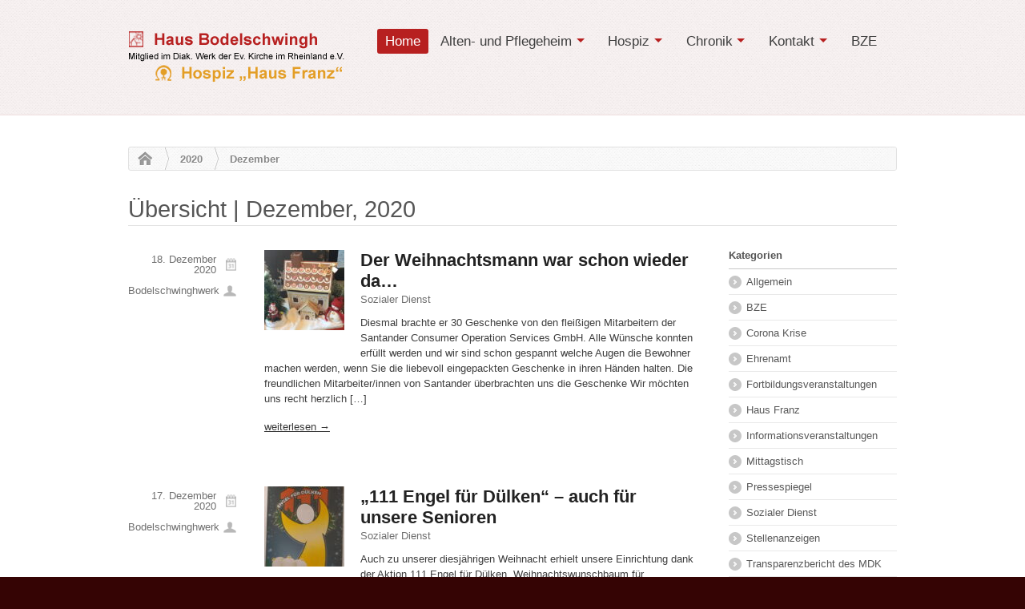

--- FILE ---
content_type: text/html; charset=UTF-8
request_url: https://www.bodelschwinghwerk-duelken.de/blog/2020/12/
body_size: 7130
content:
<!DOCTYPE html>
<html lang="de">
<head>

<meta charset="UTF-8" />


<meta http-equiv="Content-Type" content="text/html; charset=UTF-8" />
<link rel="stylesheet" type="text/css" href="https://www.bodelschwinghwerk-duelken.de/wp-content/themes/bodelschwingh/style.css" media="screen" />
<link rel="pingback" href="https://www.bodelschwinghwerk-duelken.de/xmlrpc.php" />
<style type='text/css'>Default CSS Comment</style>
<!-- This site is optimized with the Yoast SEO plugin v11.9 - https://yoast.com/wordpress/plugins/seo/ -->
<title>Dezember 2020 - Bodelschwinghwerk Dülken</title>
<meta name="robots" content="noindex,follow"/>
<meta property="og:locale" content="de_DE" />
<meta property="og:type" content="object" />
<meta property="og:title" content="Dezember 2020 - Bodelschwinghwerk Dülken" />
<meta property="og:url" content="https://www.bodelschwinghwerk-duelken.de/blog/2020/12/" />
<meta property="og:site_name" content="Bodelschwinghwerk Dülken" />
<script type='application/ld+json' class='yoast-schema-graph yoast-schema-graph--main'>{"@context":"https://schema.org","@graph":[{"@type":"WebSite","@id":"https://www.bodelschwinghwerk-duelken.de/#website","url":"https://www.bodelschwinghwerk-duelken.de/","name":"Bodelschwinghwerk D\u00fclken","potentialAction":{"@type":"SearchAction","target":"https://www.bodelschwinghwerk-duelken.de/?s={search_term_string}","query-input":"required name=search_term_string"}},{"@type":"CollectionPage","@id":"https://www.bodelschwinghwerk-duelken.de/blog/2020/12/#webpage","url":"https://www.bodelschwinghwerk-duelken.de/blog/2020/12/","inLanguage":"de","name":"Dezember 2020 - Bodelschwinghwerk D\u00fclken","isPartOf":{"@id":"https://www.bodelschwinghwerk-duelken.de/#website"}}]}</script>
<!-- / Yoast SEO plugin. -->

<link rel="alternate" type="application/rss+xml" title="Bodelschwinghwerk Dülken &raquo; Feed" href="https://www.bodelschwinghwerk-duelken.de/feed/" />
<link rel="alternate" type="application/rss+xml" title="Bodelschwinghwerk Dülken &raquo; Kommentar-Feed" href="https://www.bodelschwinghwerk-duelken.de/comments/feed/" />
<link rel='stylesheet' id='jquery-plugins-slider-style-css'  href='https://www.bodelschwinghwerk-duelken.de/wp-content/plugins/nextgen-nivoslider/stylesheets/nivo-slider.css?ver=5.2.23' type='text/css' media='all' />
<link rel='stylesheet' id='ngg-nivoslider-theme-css'  href='https://www.bodelschwinghwerk-duelken.de/wp-content/plugins/nextgen-nivoslider/themes/default/default.css?ver=5.2.23' type='text/css' media='all' />
<link rel='stylesheet' id='woo-layout-css'  href='https://www.bodelschwinghwerk-duelken.de/wp-content/themes/whitelight/css/layout.css?ver=5.2.23' type='text/css' media='all' />
<link rel='stylesheet' id='srp-layout-stylesheet-css'  href='https://www.bodelschwinghwerk-duelken.de/wp-content/plugins/special-recent-posts/css/layout.css?ver=5.2.23' type='text/css' media='all' />
<link rel='stylesheet' id='wp-block-library-css'  href='https://www.bodelschwinghwerk-duelken.de/wp-includes/css/dist/block-library/style.min.css?ver=5.2.23' type='text/css' media='all' />
<link rel='stylesheet' id='galleryview-css'  href='https://www.bodelschwinghwerk-duelken.de/wp-content/plugins/nextgen-player-template/css/jquery.galleryview-3.0-dev.css?ver=5.2.23' type='text/css' media='all' />
<link rel='stylesheet' id='gallery-player-css'  href='https://www.bodelschwinghwerk-duelken.de/wp-content/plugins/nextgen-player-template/css/gallery-player.css?ver=5.2.23' type='text/css' media='all' />
<link rel='stylesheet' id='fancybox-css'  href='https://www.bodelschwinghwerk-duelken.de/wp-content/plugins/nextgen-player-template/fancybox/fancybox.css?ver=5.2.23' type='text/css' media='all' />
<script type='text/javascript' src='https://www.bodelschwinghwerk-duelken.de/wp-includes/js/jquery/jquery.js?ver=1.12.4-wp'></script>
<script type='text/javascript' src='https://www.bodelschwinghwerk-duelken.de/wp-includes/js/jquery/jquery-migrate.min.js?ver=1.4.1'></script>
<script type='text/javascript' src='https://www.bodelschwinghwerk-duelken.de/wp-content/themes/whitelight/includes/js/third-party.js?ver=5.2.23'></script>
<script type='text/javascript' src='https://www.bodelschwinghwerk-duelken.de/wp-content/themes/whitelight/includes/js/general.js?ver=5.2.23'></script>
<script type='text/javascript' src='https://www.bodelschwinghwerk-duelken.de/wp-content/plugins/nextgen-player-template/fancybox/jquery.fancybox.js?ver=1.3.4'></script>
<script type='text/javascript' src='https://www.bodelschwinghwerk-duelken.de/wp-content/plugins/nextgen-player-template/js/jquery.easing.1.3.js?ver=1.3'></script>
<script type='text/javascript' src='https://www.bodelschwinghwerk-duelken.de/wp-content/plugins/nextgen-player-template/js/jquery.galleryview-3.0-res.js?ver=3.0'></script>
<script type='text/javascript' src='https://www.bodelschwinghwerk-duelken.de/wp-content/plugins/nextgen-player-template/js/jquery.timers-1.2.js?ver=1.2'></script>
<link rel='https://api.w.org/' href='https://www.bodelschwinghwerk-duelken.de/wp-json/' />
<link rel="EditURI" type="application/rsd+xml" title="RSD" href="https://www.bodelschwinghwerk-duelken.de/xmlrpc.php?rsd" />
<link rel="wlwmanifest" type="application/wlwmanifest+xml" href="https://www.bodelschwinghwerk-duelken.de/wp-includes/wlwmanifest.xml" /> 
<meta name="generator" content="WordPress 5.2.23" />

<script type='text/javascript'>
var g_hanaFlash = false;
try {
  var fo = new ActiveXObject('ShockwaveFlash.ShockwaveFlash');
  if(fo) g_hanaFlash = true;
}catch(e){
  if(navigator.mimeTypes ['application/x-shockwave-flash'] != undefined) g_hanaFlash = true;
}
function hanaTrackEvents(arg1,arg2,arg3,arg4) { if ( typeof( pageTracker ) !=='undefined') { pageTracker._trackEvent(arg1, arg2, arg3, arg4);} else if ( typeof(_gaq) !=='undefined'){  _gaq.push(['_trackEvent', arg1, arg2, arg3, arg4]);}}
function hana_check_mobile_device(){ if(navigator.userAgent.match(/iPhone/i) || navigator.userAgent.match(/iPod/i) || navigator.userAgent.match(/iPad/i)  || navigator.userAgent.match(/Android/i)) { return true; }else return false; }
</script>
<!-- <meta name="NextGEN" version="3.2.11" /> -->

<!-- Theme version -->
<meta name="generator" content="Bodelschwingh 0.1.0" />
<meta name="generator" content="Whitelight 1.5.13" />
<meta name="generator" content="WooFramework 6.2.9" />

<!-- Always force latest IE rendering engine (even in intranet) & Chrome Frame -->
<meta http-equiv="X-UA-Compatible" content="IE=edge,chrome=1" />
<!--  Mobile viewport scale | Disable user zooming as the layout is optimised -->
<meta content="initial-scale=1.0" name="viewport"/>


<!-- Woo Custom Typography -->
<style type="text/css">
body { font:normal 13px/1.5em Arial, sans-serif;color:#3E3E3E; }
#navigation { font-size: 1em; } #navigation .nav a { font:300 1.3em/1.4em 'Signika', arial, sans-serif;color:#3E3E3E; }
#intro h1 { font:normal 1.8em/1.3em 'Signika', arial, sans-serif;color:#585858; }
.page header h1 { font:bold 1.7em/1.2em 'Signika', arial, sans-serif;color:#3E3E3E; }
.post header h1 { font-size: 1em; }  .single-post .post header h1, .post header h1 a:link, .post header h1 a:visited { font:bold 1.7em/1.2em 'Signika', arial, sans-serif;color:#3E3E3E; }
.post-meta { font:normal 1em/1em Arial, sans-serif;color:#3E3E3E; }
.entry, .entry p { font:normal 1em/1.5em Arial, sans-serif;color:#3E3E3E; } h1, h2, h3, h4, h5, h6 { font-family: Arial, sans-serif, arial, sans-serif; }
.widget h3 { font:bold 1em/1em Arial, sans-serif;color:#3E3E3E; }
.widget h3 { font:bold 1em/1em Arial, sans-serif;color:#3E3E3E; }
</style>

<!-- Alt Stylesheet -->
<link href="https://www.bodelschwinghwerk-duelken.de/wp-content/themes/whitelight/styles/red.css" rel="stylesheet" type="text/css" />

<!-- Woo Shortcodes CSS -->
<link href="https://www.bodelschwinghwerk-duelken.de/wp-content/themes/whitelight/functions/css/shortcodes.css" rel="stylesheet" type="text/css" />

<!-- Custom Stylesheet -->
<link href="https://www.bodelschwinghwerk-duelken.de/wp-content/themes/whitelight/custom.css" rel="stylesheet" type="text/css" />

<!-- Custom Stylesheet In Child Theme -->
<link href="https://www.bodelschwinghwerk-duelken.de/wp-content/themes/bodelschwingh/custom.css" rel="stylesheet" type="text/css" />
</head>

<body class="archive date chrome alt-style-red layout-left-content">

<div id="wrapper">

	
	<header id="header">
	
		<div class="col-full">
		
						    <a id="logo" href="https://www.bodelschwinghwerk-duelken.de/" title="">
		    	<img src="https://www.bodelschwinghwerk-duelken.de/wp-content/uploads/2016/04/logo-ic.png" alt="Bodelschwinghwerk Dülken" />
		    </a>
	    	    
	    <hgroup>
	        
			<h1 class="site-title"><a href="https://www.bodelschwinghwerk-duelken.de/">Bodelschwinghwerk Dülken</a></h1>
			<h2 class="site-description"></h2>
			<h3 class="nav-toggle"><a href="#navigation">Navigation</a></h3>
		      	
		</hgroup>

		        
		<nav id="navigation" role="navigation">
			    	    <ul id="main-nav" class="nav fl">
								<li class="page_item current_page_item"><a href="https://www.bodelschwinghwerk-duelken.de/">Home</a></li>
				<li class="page_item page-item-28 page_item_has_children"><a href="https://www.bodelschwinghwerk-duelken.de/alten-und-pflegeheim/">Alten- und Pflegeheim</a>
<ul class='children'>
	<li class="page_item page-item-355"><a href="https://www.bodelschwinghwerk-duelken.de/alten-und-pflegeheim/informationen/">Informationen</a></li>
	<li class="page_item page-item-36"><a href="https://www.bodelschwinghwerk-duelken.de/alten-und-pflegeheim/fotos/">Fotos</a></li>
	<li class="page_item page-item-34"><a href="https://www.bodelschwinghwerk-duelken.de/alten-und-pflegeheim/angebote/">Angebote</a></li>
	<li class="page_item page-item-38"><a href="https://www.bodelschwinghwerk-duelken.de/alten-und-pflegeheim/pflegesatze/">Pflegesätze</a></li>
	<li class="page_item page-item-40"><a href="https://www.bodelschwinghwerk-duelken.de/alten-und-pflegeheim/qualitatsmanagement/">Qualitätsmanagement</a></li>
	<li class="page_item page-item-745"><a href="https://www.bodelschwinghwerk-duelken.de/alten-und-pflegeheim/sozialer-dienst/">Sozialer Dienst</a></li>
	<li class="page_item page-item-42"><a href="https://www.bodelschwinghwerk-duelken.de/alten-und-pflegeheim/betreuungsgruppe/">Betreuungsgruppe</a></li>
	<li class="page_item page-item-639"><a href="https://www.bodelschwinghwerk-duelken.de/alten-und-pflegeheim/stellenanzeigen/">Stellenanzeigen</a></li>
</ul>
</li>
<li class="page_item page-item-30 page_item_has_children"><a href="https://www.bodelschwinghwerk-duelken.de/hospiz/">Hospiz</a>
<ul class='children'>
	<li class="page_item page-item-370"><a href="https://www.bodelschwinghwerk-duelken.de/hospiz/informationen/">Informationen</a></li>
	<li class="page_item page-item-46"><a href="https://www.bodelschwinghwerk-duelken.de/hospiz/fotos/">Fotos</a></li>
	<li class="page_item page-item-48"><a href="https://www.bodelschwinghwerk-duelken.de/hospiz/kosten/">Kosten</a></li>
	<li class="page_item page-item-1588"><a href="https://www.bodelschwinghwerk-duelken.de/hospiz/ehrenamt/">Ehrenamt</a></li>
	<li class="page_item page-item-50"><a href="https://www.bodelschwinghwerk-duelken.de/hospiz/forderverein/">Förderverein</a></li>
	<li class="page_item page-item-1586"><a href="https://www.bodelschwinghwerk-duelken.de/hospiz/spenden/">Spenden</a></li>
	<li class="page_item page-item-641"><a href="https://www.bodelschwinghwerk-duelken.de/hospiz/stellenanzeigen/">Stellenanzeigen</a></li>
</ul>
</li>
<li class="page_item page-item-33 page_item_has_children"><a href="https://www.bodelschwinghwerk-duelken.de/chronik/">Chronik</a>
<ul class='children'>
	<li class="page_item page-item-492"><a href="https://www.bodelschwinghwerk-duelken.de/chronik/einleitung/">Einleitung</a></li>
	<li class="page_item page-item-52 page_item_has_children"><a href="https://www.bodelschwinghwerk-duelken.de/chronik/geschichte/">Geschichte</a>
	<ul class='children'>
		<li class="page_item page-item-478"><a href="https://www.bodelschwinghwerk-duelken.de/chronik/geschichte/gruendung/">Gründung</a></li>
		<li class="page_item page-item-480"><a href="https://www.bodelschwinghwerk-duelken.de/chronik/geschichte/50er-jahre-teil-1/">50er Jahre &#8211; Teil 1</a></li>
		<li class="page_item page-item-482"><a href="https://www.bodelschwinghwerk-duelken.de/chronik/geschichte/50er-jahre-teil-2/">50er Jahre &#8211; Teil 2</a></li>
		<li class="page_item page-item-484"><a href="https://www.bodelschwinghwerk-duelken.de/chronik/geschichte/60er-jahre/">60er Jahre</a></li>
		<li class="page_item page-item-486"><a href="https://www.bodelschwinghwerk-duelken.de/chronik/geschichte/70er-jahre/">70er Jahre</a></li>
		<li class="page_item page-item-488"><a href="https://www.bodelschwinghwerk-duelken.de/chronik/geschichte/80er-jahre/">80er Jahre</a></li>
		<li class="page_item page-item-490"><a href="https://www.bodelschwinghwerk-duelken.de/chronik/geschichte/90er-jahre/">90er Jahre</a></li>
		<li class="page_item page-item-630"><a href="https://www.bodelschwinghwerk-duelken.de/chronik/geschichte/2000-2014-altenheim/">2000 &#8211; 2014 Altenheim</a></li>
		<li class="page_item page-item-627"><a href="https://www.bodelschwinghwerk-duelken.de/chronik/geschichte/2003-2014-hospiz/">2003 &#8211; 2014 Hospiz</a></li>
	</ul>
</li>
	<li class="page_item page-item-54"><a href="https://www.bodelschwinghwerk-duelken.de/chronik/gebaude/">Gebäude</a></li>
	<li class="page_item page-item-56 page_item_has_children"><a href="https://www.bodelschwinghwerk-duelken.de/chronik/personen/">Personen</a>
	<ul class='children'>
		<li class="page_item page-item-601"><a href="https://www.bodelschwinghwerk-duelken.de/chronik/personen/vereinsvorsitzende/">Vereinsvorsitzende</a></li>
		<li class="page_item page-item-603"><a href="https://www.bodelschwinghwerk-duelken.de/chronik/personen/einrichtungsleiter/">Einrichtungsleiter</a></li>
	</ul>
</li>
</ul>
</li>
<li class="page_item page-item-44 page_item_has_children"><a href="https://www.bodelschwinghwerk-duelken.de/kontakt/">Kontakt</a>
<ul class='children'>
	<li class="page_item page-item-410"><a href="https://www.bodelschwinghwerk-duelken.de/kontakt/impressum/">Impressum</a></li>
	<li class="page_item page-item-417"><a href="https://www.bodelschwinghwerk-duelken.de/kontakt/datenschutzerklaerung/">Datenschutzerklärung</a></li>
</ul>
</li>
<li class="page_item page-item-2589"><a href="https://www.bodelschwinghwerk-duelken.de/bze/">BZE</a></li>
			</ul><!-- /#nav -->
    	    		
		</nav><!-- /#navigation -->
		
				
				
		</div><!-- /.col-full -->
		
	</header><!-- /#header -->
	
	    
    <div id="content">
    	<div class="col-full">
    		
    						<section id="breadcrumbs">
					<div class="breadcrumb breadcrumbs woo-breadcrumbs"><div class="breadcrumb-trail"><span class="trail-before"><span class="breadcrumb-title">You are here:</span></span> <a href="https://www.bodelschwinghwerk-duelken.de" title="Bodelschwinghwerk Dülken" rel="home" class="trail-begin">Home</a> <span class="sep">›</span> <a href="https://www.bodelschwinghwerk-duelken.de/blog/2020/" title="2020">2020</a> <span class="sep">›</span> <span class="trail-end">Dezember</span></div></div>				</section><!--/#breadcrumbs -->
						
				            <header class="archive_header">Übersicht | Dezember, 2020</header>
	
	            	
	        	        
		        <div class="fix"></div>
    	
			<section id="main" class="col-left">
	
				        
									
					
	<article class="fix post-1942 post type-post status-publish format-standard has-post-thumbnail hentry category-sozialer-dienst">
	
	    <aside class="post-meta">
	<ul>
		<li class="post-date">
			18. Dezember 2020		</li>
		<li class="post-author">
			<a href="https://www.bodelschwinghwerk-duelken.de/blog/author/redaktion/" title="Beiträge von Bodelschwinghwerk" rel="author">Bodelschwinghwerk</a>		</li>
					</ul>
</aside>
	    
	    <section class="post-body">
	    
		    <a href="https://www.bodelschwinghwerk-duelken.de/blog/2020/12/der-weihnachtsmann-war-schon-wieder-da/"  title="Der Weihnachtsmann war schon wieder da…"><img src="https://www.bodelschwinghwerk-duelken.de/wp-content/uploads/2020/12/WhatsApp-Image-2020-12-18-at-12.19.56-100x100.jpeg" alt="WhatsApp Image 2020-12-18 at 12.19.56"  width="100" title="Der Weihnachtsmann war schon wieder da…" class="woo-image thumbnail alignleft" /></a>	    
			<header>	
				<h1><a href="https://www.bodelschwinghwerk-duelken.de/blog/2020/12/der-weihnachtsmann-war-schon-wieder-da/" rel="bookmark" title="Der Weihnachtsmann war schon wieder da…">Der Weihnachtsmann war schon wieder da…</a></h1>
				<span class="post-category"><a href="https://www.bodelschwinghwerk-duelken.de/blog/kategorie/sozialer-dienst/" rel="category tag">Sozialer Dienst</a></span>
			</header>
						<section class="entry">
			<p>Diesmal brachte er 30 Geschenke von den fleißigen Mitarbeitern der Santander Consumer Operation Services GmbH. Alle Wünsche konnten erfüllt werden und wir sind schon gespannt welche Augen die Bewohner machen werden, wenn Sie die liebevoll eingepackten Geschenke in ihren Händen halten. Die freundlichen Mitarbeiter/innen von Santander überbrachten uns die Geschenke Wir möchten uns recht herzlich [&hellip;]</p>
			</section>
	
			<footer class="post-more">      
							<span class="read-more"><a href="https://www.bodelschwinghwerk-duelken.de/blog/2020/12/der-weihnachtsmann-war-schon-wieder-da/" title="weiterlesen &rarr;">weiterlesen &rarr;</a></span>
						</footer>  
		
		</section><!-- /.post-body -->

	</article><!-- /.post -->	
					
					
	<article class="fix post-1937 post type-post status-publish format-standard has-post-thumbnail hentry category-sozialer-dienst">
	
	    <aside class="post-meta">
	<ul>
		<li class="post-date">
			17. Dezember 2020		</li>
		<li class="post-author">
			<a href="https://www.bodelschwinghwerk-duelken.de/blog/author/redaktion/" title="Beiträge von Bodelschwinghwerk" rel="author">Bodelschwinghwerk</a>		</li>
					</ul>
</aside>
	    
	    <section class="post-body">
	    
		    <a href="https://www.bodelschwinghwerk-duelken.de/blog/2020/12/111-engel-fuer-duelken-auch-fuer-unsere-senioren/"  title="&#8222;111 Engel für Dülken&#8220; &#8211; auch für unsere Senioren"><img src="https://www.bodelschwinghwerk-duelken.de/wp-content/uploads/2020/12/IMG_20201216_112047868-100x100.jpg" alt="IMG_20201216_112047868"  width="100" title="&#8222;111 Engel für Dülken&#8220; &#8211; auch für unsere Senioren" class="woo-image thumbnail alignleft" /></a>	    
			<header>	
				<h1><a href="https://www.bodelschwinghwerk-duelken.de/blog/2020/12/111-engel-fuer-duelken-auch-fuer-unsere-senioren/" rel="bookmark" title="&#8222;111 Engel für Dülken&#8220; &#8211; auch für unsere Senioren">&#8222;111 Engel für Dülken&#8220; &#8211; auch für unsere Senioren</a></h1>
				<span class="post-category"><a href="https://www.bodelschwinghwerk-duelken.de/blog/kategorie/sozialer-dienst/" rel="category tag">Sozialer Dienst</a></span>
			</header>
						<section class="entry">
			<p>Auch zu unserer diesjährigen Weihnacht erhielt unsere Einrichtung dank der Aktion 111 Engel für Dülken, Weihnachtswunschbaum für Senior*innen, vom DülkenBüro tolle Präsente in Form von prall gefüllten Körben, Tüten und Paketen! Dank dieser netten Geste sind 10 Engel ausgeschwirrt, um einigen unserer Senioren ein paar Herzenswünsche zu erfüllen… Prall gefüllte Körbe, Tüten und Pakete Mitarbeiterinnen [&hellip;]</p>
			</section>
	
			<footer class="post-more">      
							<span class="read-more"><a href="https://www.bodelschwinghwerk-duelken.de/blog/2020/12/111-engel-fuer-duelken-auch-fuer-unsere-senioren/" title="weiterlesen &rarr;">weiterlesen &rarr;</a></span>
						</footer>  
		
		</section><!-- /.post-body -->

	</article><!-- /.post -->	
					
					
	<article class="fix post-1935 post type-post status-publish format-standard has-post-thumbnail hentry category-sozialer-dienst">
	
	    <aside class="post-meta">
	<ul>
		<li class="post-date">
			17. Dezember 2020		</li>
		<li class="post-author">
			<a href="https://www.bodelschwinghwerk-duelken.de/blog/author/redaktion/" title="Beiträge von Bodelschwinghwerk" rel="author">Bodelschwinghwerk</a>		</li>
					</ul>
</aside>
	    
	    <section class="post-body">
	    
		    <a href="https://www.bodelschwinghwerk-duelken.de/blog/2020/12/weihnachtskarten-von-den-grundschulkindern/"  title="Weihnachtskarten von den Grundschulkindern"><img src="https://www.bodelschwinghwerk-duelken.de/wp-content/uploads/2020/12/WhatsApp-Image-2020-12-17-at-13.45.02-100x100.jpeg" alt="WhatsApp Image 2020-12-17 at 13.45.02"  width="100" title="Weihnachtskarten von den Grundschulkindern" class="woo-image thumbnail alignleft" /></a>	    
			<header>	
				<h1><a href="https://www.bodelschwinghwerk-duelken.de/blog/2020/12/weihnachtskarten-von-den-grundschulkindern/" rel="bookmark" title="Weihnachtskarten von den Grundschulkindern">Weihnachtskarten von den Grundschulkindern</a></h1>
				<span class="post-category"><a href="https://www.bodelschwinghwerk-duelken.de/blog/kategorie/sozialer-dienst/" rel="category tag">Sozialer Dienst</a></span>
			</header>
						<section class="entry">
			<p>In diesen besonderen Zeiten ist es schön zu wissen, dass die Menschen aneinander denken. In der Tradition langjähriger herzlicher Nachbarschaft sendeten die Kinder der Grundschule Dammstraße unseren Bewohnern selbstgestaltete Weihnachtskarten. Besonders freuen werden sich die alten Menschen auch über die liebevollen, größtenteils persönlichen Wünsche, die mittels der Karten überbracht werden. Jede einzelne der über 130 [&hellip;]</p>
			</section>
	
			<footer class="post-more">      
							<span class="read-more"><a href="https://www.bodelschwinghwerk-duelken.de/blog/2020/12/weihnachtskarten-von-den-grundschulkindern/" title="weiterlesen &rarr;">weiterlesen &rarr;</a></span>
						</footer>  
		
		</section><!-- /.post-body -->

	</article><!-- /.post -->	
					
					
	<article class="fix post-1927 post type-post status-publish format-standard has-post-thumbnail hentry category-corona-krise category-sozialer-dienst">
	
	    <aside class="post-meta">
	<ul>
		<li class="post-date">
			16. Dezember 2020		</li>
		<li class="post-author">
			<a href="https://www.bodelschwinghwerk-duelken.de/blog/author/redaktion/" title="Beiträge von Bodelschwinghwerk" rel="author">Bodelschwinghwerk</a>		</li>
					</ul>
</aside>
	    
	    <section class="post-body">
	    
		    <a href="https://www.bodelschwinghwerk-duelken.de/blog/2020/12/ein-funken-hoffnung/"  title="Ein Funken Hoffnung!"><img src="https://www.bodelschwinghwerk-duelken.de/wp-content/uploads/2020/12/WhatsApp-Image-2020-12-13-at-18.45.48-100x100.jpeg" alt="Land schafft Verbindung NRW e.V., „Ein Funken Hoffnung“"  width="100" title="Ein Funken Hoffnung!" class="woo-image thumbnail alignleft" /></a>	    
			<header>	
				<h1><a href="https://www.bodelschwinghwerk-duelken.de/blog/2020/12/ein-funken-hoffnung/" rel="bookmark" title="Ein Funken Hoffnung!">Ein Funken Hoffnung!</a></h1>
				<span class="post-category"><a href="https://www.bodelschwinghwerk-duelken.de/blog/kategorie/corona-krise/" rel="category tag">Corona Krise</a>, <a href="https://www.bodelschwinghwerk-duelken.de/blog/kategorie/sozialer-dienst/" rel="category tag">Sozialer Dienst</a></span>
			</header>
						<section class="entry">
			<p>Am Sonntag Abend, den 13. Dezember, erhielt unser Alten- u. Pflegezentrum ungewöhnlichen Besuch. Schön geschmückte Traktoren. Da staunten Bewohner/innen und Personal nicht schlecht &#8230; Im Rahmen einer NRW weiten Aktion vom Land schafft Verbindung NRW e.V., „Ein Funken Hoffnung“, fuhr eine große Kolonne an weihnachtlich geschmückten und beleuchteten Traktoren unsere Einrichtung an. Da es ein [&hellip;]</p>
			</section>
	
			<footer class="post-more">      
							<span class="read-more"><a href="https://www.bodelschwinghwerk-duelken.de/blog/2020/12/ein-funken-hoffnung/" title="weiterlesen &rarr;">weiterlesen &rarr;</a></span>
						</footer>  
		
		</section><!-- /.post-body -->

	</article><!-- /.post -->	
					            
	          
	    
					                
			</section><!-- /#main -->
	
	        	
<aside id="sidebar" class="col-right">

	    <div class="primary">
		<div id="categories-2" class="widget widget_categories"><h3>Kategorien</h3>		<ul>
				<li class="cat-item cat-item-1"><a href="https://www.bodelschwinghwerk-duelken.de/blog/kategorie/allgemein/">Allgemein</a>
</li>
	<li class="cat-item cat-item-31"><a href="https://www.bodelschwinghwerk-duelken.de/blog/kategorie/ehrenamt/bze/">BZE</a>
</li>
	<li class="cat-item cat-item-30"><a href="https://www.bodelschwinghwerk-duelken.de/blog/kategorie/corona-krise/" title="Informationen über unsere Einrichtung unter dem Einfluss der Corona Krise">Corona Krise</a>
</li>
	<li class="cat-item cat-item-28"><a href="https://www.bodelschwinghwerk-duelken.de/blog/kategorie/ehrenamt/">Ehrenamt</a>
</li>
	<li class="cat-item cat-item-18"><a href="https://www.bodelschwinghwerk-duelken.de/blog/kategorie/fortbildungsveranstaltungen/">Fortbildungsveranstaltungen</a>
</li>
	<li class="cat-item cat-item-32"><a href="https://www.bodelschwinghwerk-duelken.de/blog/kategorie/haus-franz/">Haus Franz</a>
</li>
	<li class="cat-item cat-item-17"><a href="https://www.bodelschwinghwerk-duelken.de/blog/kategorie/informationsveranstaltungen/">Informationsveranstaltungen</a>
</li>
	<li class="cat-item cat-item-13"><a href="https://www.bodelschwinghwerk-duelken.de/blog/kategorie/mittagstisch/">Mittagstisch</a>
</li>
	<li class="cat-item cat-item-9"><a href="https://www.bodelschwinghwerk-duelken.de/blog/kategorie/pressespiegel/">Pressespiegel</a>
</li>
	<li class="cat-item cat-item-8"><a href="https://www.bodelschwinghwerk-duelken.de/blog/kategorie/sozialer-dienst/">Sozialer Dienst</a>
</li>
	<li class="cat-item cat-item-15"><a href="https://www.bodelschwinghwerk-duelken.de/blog/kategorie/stellenanzeigen/">Stellenanzeigen</a>
</li>
	<li class="cat-item cat-item-16"><a href="https://www.bodelschwinghwerk-duelken.de/blog/kategorie/transparenzbericht-des-mdk/">Transparenzbericht des MDK</a>
</li>
	<li class="cat-item cat-item-29"><a href="https://www.bodelschwinghwerk-duelken.de/blog/kategorie/veranstaltungen/">Veranstaltungen</a>
</li>
		</ul>
			</div><div id="tag_cloud-2" class="widget widget_tag_cloud"><h3>Schlagwörter</h3><div class="tagcloud"><a href="https://www.bodelschwinghwerk-duelken.de/blog/tag/einrichtungsleitung/" class="tag-cloud-link tag-link-14 tag-link-position-1" style="font-size: 8pt;" aria-label="Einrichtungsleitung (2 Einträge)">Einrichtungsleitung</a></div>
</div><div id="archives-2" class="widget widget_archive"><h3>Archiv</h3>		<ul>
				<li><a href='https://www.bodelschwinghwerk-duelken.de/blog/2025/11/'>November 2025</a></li>
	<li><a href='https://www.bodelschwinghwerk-duelken.de/blog/2025/09/'>September 2025</a></li>
	<li><a href='https://www.bodelschwinghwerk-duelken.de/blog/2025/08/'>August 2025</a></li>
	<li><a href='https://www.bodelschwinghwerk-duelken.de/blog/2025/07/'>Juli 2025</a></li>
	<li><a href='https://www.bodelschwinghwerk-duelken.de/blog/2025/06/'>Juni 2025</a></li>
	<li><a href='https://www.bodelschwinghwerk-duelken.de/blog/2025/02/'>Februar 2025</a></li>
	<li><a href='https://www.bodelschwinghwerk-duelken.de/blog/2024/12/'>Dezember 2024</a></li>
	<li><a href='https://www.bodelschwinghwerk-duelken.de/blog/2024/11/'>November 2024</a></li>
	<li><a href='https://www.bodelschwinghwerk-duelken.de/blog/2024/09/'>September 2024</a></li>
	<li><a href='https://www.bodelschwinghwerk-duelken.de/blog/2024/08/'>August 2024</a></li>
	<li><a href='https://www.bodelschwinghwerk-duelken.de/blog/2024/07/'>Juli 2024</a></li>
	<li><a href='https://www.bodelschwinghwerk-duelken.de/blog/2024/06/'>Juni 2024</a></li>
	<li><a href='https://www.bodelschwinghwerk-duelken.de/blog/2024/05/'>Mai 2024</a></li>
	<li><a href='https://www.bodelschwinghwerk-duelken.de/blog/2024/02/'>Februar 2024</a></li>
	<li><a href='https://www.bodelschwinghwerk-duelken.de/blog/2024/01/'>Januar 2024</a></li>
	<li><a href='https://www.bodelschwinghwerk-duelken.de/blog/2023/12/'>Dezember 2023</a></li>
	<li><a href='https://www.bodelschwinghwerk-duelken.de/blog/2023/11/'>November 2023</a></li>
	<li><a href='https://www.bodelschwinghwerk-duelken.de/blog/2023/10/'>Oktober 2023</a></li>
	<li><a href='https://www.bodelschwinghwerk-duelken.de/blog/2023/08/'>August 2023</a></li>
	<li><a href='https://www.bodelschwinghwerk-duelken.de/blog/2023/07/'>Juli 2023</a></li>
	<li><a href='https://www.bodelschwinghwerk-duelken.de/blog/2023/06/'>Juni 2023</a></li>
	<li><a href='https://www.bodelschwinghwerk-duelken.de/blog/2023/05/'>Mai 2023</a></li>
	<li><a href='https://www.bodelschwinghwerk-duelken.de/blog/2023/04/'>April 2023</a></li>
	<li><a href='https://www.bodelschwinghwerk-duelken.de/blog/2023/03/'>März 2023</a></li>
	<li><a href='https://www.bodelschwinghwerk-duelken.de/blog/2023/01/'>Januar 2023</a></li>
	<li><a href='https://www.bodelschwinghwerk-duelken.de/blog/2022/12/'>Dezember 2022</a></li>
	<li><a href='https://www.bodelschwinghwerk-duelken.de/blog/2022/11/'>November 2022</a></li>
	<li><a href='https://www.bodelschwinghwerk-duelken.de/blog/2022/10/'>Oktober 2022</a></li>
	<li><a href='https://www.bodelschwinghwerk-duelken.de/blog/2022/02/'>Februar 2022</a></li>
	<li><a href='https://www.bodelschwinghwerk-duelken.de/blog/2021/12/'>Dezember 2021</a></li>
	<li><a href='https://www.bodelschwinghwerk-duelken.de/blog/2021/10/'>Oktober 2021</a></li>
	<li><a href='https://www.bodelschwinghwerk-duelken.de/blog/2021/02/'>Februar 2021</a></li>
	<li><a href='https://www.bodelschwinghwerk-duelken.de/blog/2021/01/'>Januar 2021</a></li>
	<li><a href='https://www.bodelschwinghwerk-duelken.de/blog/2020/12/'>Dezember 2020</a></li>
	<li><a href='https://www.bodelschwinghwerk-duelken.de/blog/2020/07/'>Juli 2020</a></li>
	<li><a href='https://www.bodelschwinghwerk-duelken.de/blog/2020/06/'>Juni 2020</a></li>
	<li><a href='https://www.bodelschwinghwerk-duelken.de/blog/2020/05/'>Mai 2020</a></li>
	<li><a href='https://www.bodelschwinghwerk-duelken.de/blog/2020/04/'>April 2020</a></li>
	<li><a href='https://www.bodelschwinghwerk-duelken.de/blog/2019/11/'>November 2019</a></li>
	<li><a href='https://www.bodelschwinghwerk-duelken.de/blog/2019/09/'>September 2019</a></li>
	<li><a href='https://www.bodelschwinghwerk-duelken.de/blog/2019/08/'>August 2019</a></li>
	<li><a href='https://www.bodelschwinghwerk-duelken.de/blog/2019/05/'>Mai 2019</a></li>
	<li><a href='https://www.bodelschwinghwerk-duelken.de/blog/2019/02/'>Februar 2019</a></li>
	<li><a href='https://www.bodelschwinghwerk-duelken.de/blog/2018/12/'>Dezember 2018</a></li>
	<li><a href='https://www.bodelschwinghwerk-duelken.de/blog/2018/08/'>August 2018</a></li>
	<li><a href='https://www.bodelschwinghwerk-duelken.de/blog/2018/07/'>Juli 2018</a></li>
	<li><a href='https://www.bodelschwinghwerk-duelken.de/blog/2018/06/'>Juni 2018</a></li>
	<li><a href='https://www.bodelschwinghwerk-duelken.de/blog/2018/05/'>Mai 2018</a></li>
	<li><a href='https://www.bodelschwinghwerk-duelken.de/blog/2018/03/'>März 2018</a></li>
	<li><a href='https://www.bodelschwinghwerk-duelken.de/blog/2018/01/'>Januar 2018</a></li>
	<li><a href='https://www.bodelschwinghwerk-duelken.de/blog/2017/12/'>Dezember 2017</a></li>
	<li><a href='https://www.bodelschwinghwerk-duelken.de/blog/2017/10/'>Oktober 2017</a></li>
	<li><a href='https://www.bodelschwinghwerk-duelken.de/blog/2017/09/'>September 2017</a></li>
	<li><a href='https://www.bodelschwinghwerk-duelken.de/blog/2017/06/'>Juni 2017</a></li>
	<li><a href='https://www.bodelschwinghwerk-duelken.de/blog/2015/09/'>September 2015</a></li>
	<li><a href='https://www.bodelschwinghwerk-duelken.de/blog/2015/02/'>Februar 2015</a></li>
		</ul>
			</div>		           
	</div>        
	    
	
</aside><!-- /#sidebar -->
		</div>
    </div><!-- /#content -->
		
	<section id="footer-widgets" class="col-4 fix">
	
		<div class="col-full">

								
			<div class="block footer-widget-1">
	        	<div id="woo_contactus-2" class="widget widget_woo_contactus"><h3>Haus Bodelschwingh gGmbH</h3>
        <div class="wrap">
            <ul>
            	<li class="phone"><span>Telefon</span>(02162) 483800</li>            	<li class="email"><span>E-Mail</span><a href="mailto:info@bodelschwinghwerk-duelken.de">info@bodelschwinghwerk-duelken.de</a></li>            	            	            		<li class="address">
            			<span>Anschrift</span>
            			Tilsiter Straße 14<br />
41751 Viersen-Dülken            		</li>
            	            </ul>
        </div>

	   </div>			</div>
	
		        								
			<div class="block footer-widget-2">
	        	<div id="woo_contactus-4" class="widget widget_woo_contactus"><h3>Bodelschwingh-Hospiz GmbH</h3>
        <div class="wrap">
            <ul>
            	<li class="phone"><span>Telefon</span>(02162) 483801420</li>            	<li class="email"><span>E-Mail</span><a href="mailto:info@hospiz-haus-franz.de">info@hospiz-haus-franz.de</a></li>            	            	            		<li class="address">
            			<span>Anschrift</span>
            			"Haus Franz"<br />
Tilsiter Straße 12<br />
41751 Viersen-Dülken            		</li>
            	            </ul>
        </div>

	   </div>			</div>
	
		        								
			<div class="block footer-widget-3">
	        				</div>
	
		        								
			<div class="block footer-widget-4">
	        	<div id="woo_search-2" class="widget widget_woo_search"><div class="search_main fix">
    <form method="get" class="searchform" action="https://www.bodelschwinghwerk-duelken.de/" >
        <input type="text" class="field s" name="s" value="suchen ..." onfocus="if ( this.value == 'suchen ...' ) { this.value = ''; }" onblur="if ( this.value == '' ) { this.value = 'suchen ...'; }" />
        <input type="image" src="https://www.bodelschwinghwerk-duelken.de/wp-content/themes/whitelight/images/ico-search.png" class="search-submit" name="submit" alt="Submit" />
    </form>    
</div><!--/.search_main--></div>			</div>
	
		        					
		</div>

	</section><!-- /#footer-widgets  -->
	<footer id="footer">
	
		<div class="col-full">

			<div id="copyright" class="col-left">
			© 2018 Bodelschwinghwerk Dülken e.V. - Soziale Pflegeeinrichtungen | <a href="/kontakt/" title="zur Kontakt-Seite">Kontakt</a> | <a href="/kontakt/impressum/" title="zum Impressum">Impressum</a> | <a href="/kontakt/datenschutzerklaerung/" title="zur Datenschutzerklärung">Datenschutzerklärung</a>			</div>
	
			<div id="credit" class="col-right">
			
			<ul id="footer-nav" class="nav"><li id="menu-item-1970" class="menu-item menu-item-type-custom menu-item-object-custom menu-item-1970"><a href="https://alzheimerkrefeld.org/">Mitglied der Alzheimer-Gesellschaft Krefeld-Niederrhein e. V.</a></li>
</ul>			</div>
			
		</div>
		
	</footer><!-- /#footer  -->

</div><!-- /#wrapper -->
<!-- ngg_resource_manager_marker --><script type='text/javascript' src='https://www.bodelschwinghwerk-duelken.de/wp-includes/js/wp-embed.min.js?ver=5.2.23'></script>
<!-- Matomo -->
<script>
  var _paq = window._paq = window._paq || [];
  /* tracker methods like "setCustomDimension" should be called before "trackPageView" */
  _paq.push(['trackPageView']);
  _paq.push(['enableLinkTracking']);
  (function() {
    var u="https://statistik.medienweb.de/";
    _paq.push(['setTrackerUrl', u+'matomo.php']);
    _paq.push(['setSiteId', '1']);
    var d=document, g=d.createElement('script'), s=d.getElementsByTagName('script')[0];
    g.async=true; g.src=u+'matomo.js'; s.parentNode.insertBefore(g,s);
  })();
</script>
<img src="https://statistik.medienweb.de/matomo.php?idsite=1&amp;rec=1" style="border:0" alt="" />
<!-- End Matomo Code -->
<!--[if lt IE 9]>
<script src="https://www.bodelschwinghwerk-duelken.de/wp-content/themes/whitelight/includes/js/respond-IE.js"></script>
<![endif]-->
</body>
</html>

--- FILE ---
content_type: text/css
request_url: https://www.bodelschwinghwerk-duelken.de/wp-content/themes/bodelschwingh/style.css
body_size: -27
content:
@charset "UTF-8";

/**
 * Theme Name:     Bodelschwingh
 * Description:    Child theme for the Whitelight-Theme. 
 * Author:         Rainer Striewski
 * Author URI:     http://striewski.de.de/
 * Template:       whitelight
 * Version:        0.1.0
 */

@import url('../whitelight/style.css');
@import url('custom.css');

--- FILE ---
content_type: text/css
request_url: https://www.bodelschwinghwerk-duelken.de/wp-content/themes/whitelight/css/layout.css?ver=5.2.23
body_size: 3155
content:
/*
The styles in this stylesheet only apply to resolutions 768px and up

CALCULATING DIMENSIONS:
----------------------
The layout is fluid. The sote wrapper (.col-full) has a fixed pixel max-width.
All subsequent dimensions are calculated based on that fixed pixel width, using the formula: target / context = result
Credit - http://www.alistapart.com/articles/fluidgrids/

-----
INDEX
-----

1. Top Navigation
2. Main navigation dropdown menus
3. Containers & Columns
4. Footer widgets
3. Containers & Columns
4. Featured Slider
5. Homepage Sections
6. Portfolio
7. Footer Widgets
8. Misc

*/
/*----------------------*/
/*----------------------*/
/* Adding padding to left & right of content columns */
#top,
#header,
#content,
#intro,
#footer-widgets,
#footer {
  padding-left: 20px;
  padding-right: 20px;
}
/* Adjust header elements positioning between 768px & 920px */
@media only screen and (min-width: 768px) and (max-width: 920px) {
  #logo,
  hgroup {
    float: none!important;
  }
  #navigation {
    float: none!important;
    clear: both;
    margin: 1.5em 0 0 -10px !important;
  }
  #header .search_main {
    float: none;
    position: absolute;
    top: 0;
    right: 0;
  }
}
/* Move normal width slider navigation elements for high resolutions */
@media only screen and (min-width: 1024px) {
  .featured-wrap .controls-container ul.flex-direction-nav {
    top: 44%;
  }
  .featured-wrap .controls-container ul.flex-direction-nav .flex-prev {
    left: -24px;
  }
  .featured-wrap .controls-container ul.flex-direction-nav .flex-next {
    right: -24px;
  }
}
@media only screen and (min-width: 940px) {
  #content .portfolio-item {
    margin: 1em 0.9% 1em!important;
  }
  .widget_woo_subscribe #connect .newsletter-form .email {
    width: 55%;
  }
}
/* Only apply to iPad portrait and up */
@media only screen and (min-width: 768px) {
  /* 1. TOP NAVIGATION */
  #top {
    background: #0d0d0d;
    position: relative;
    z-index: 9999;
  }
  #top #top-nav {
    display: block;
  }
  #top .nav a {
    color: #fafafa;
    padding: 6px 10px;
    line-height: 1.4;
    text-decoration: none;
    font-size: 0.95em;
    text-shadow: none;
  }
  #top .nav a:hover {
    background: #272727;
  }
  #top .nav li {
    position: relative;
  }
  #top .nav li:hover > a {
    background: #272727;
    color: #fff;
  }
  #top .nav li:hover > a:after {
    border-color: #fff transparent transparent transparent!important;
  }
  #top .nav li.parent > a {
    padding-right: 20px;
  }
  #top .nav li.parent > a:after {
    top: 42%;
    border-color: #8d8d8d transparent transparent transparent;
  }
  #top .nav li.current_page_item a,
  #top .nav li.current_page_parent a,
  #top .nav li.current-menu-ancestor a,
  #top .nav li.current-cat a,
  #top .nav li.current-menu-item a {
    background: #272727;
  }
  #top .nav li ul {
    background: #272727;
    margin: 0;
    padding: 0px;
    width: 180px;
    border: none;
    z-index: 999;
    box-shadow: 0 2px 2px 0 rgba(0, 0, 0, 0.1);
    -webkit-box-shadow: 0 2px 2px 0 rgba(0, 0, 0, 0.1);
    -moz-box-shadow: 0 2px 2px 0 rgba(0, 0, 0, 0.1);
    -o-box-shadow: 0 2px 2px 0 rgba(0, 0, 0, 0.1);
    -webkit-border-bottom-left-radius: 4px;
    -webkit-border-bottom-right-radius: 4px;
    -moz-border-radius-bottomleft: 4px;
    -moz-border-radius-bottomright: 4px;
    border-bottom-left-radius: 4px;
    border-bottom-right-radius: 4px;
    position: absolute;
  }
  #top .nav li ul:last-child a {
    -webkit-border-bottom-left-radius: 4px;
    -webkit-border-bottom-right-radius: 4px;
    -moz-border-radius-bottomleft: 4px;
    -moz-border-radius-bottomright: 4px;
    border-bottom-left-radius: 4px;
    border-bottom-right-radius: 4px;
  }
  #top .nav li ul li {
    background: #272727;
  }
  #top .nav li ul li a {
    padding: 4px 10px;
    width: 160px;
    color: #d8d8d8;
    background: #272727 !important;
    font-size: 0.9em;
  }
  #top .nav li ul li a:hover {
    background: #333333 !important;
  }
  #top .nav li ul li:last-child {
    -webkit-border-bottom-left-radius: 4px;
    -webkit-border-bottom-right-radius: 4px;
    -moz-border-radius-bottomleft: 4px;
    -moz-border-radius-bottomright: 4px;
    border-bottom-left-radius: 4px;
    border-bottom-right-radius: 4px;
  }
  #top .nav li ul li.parent > a {
    width: 150px;
  }
  #top .nav li ul li.parent > a:after {
    top: 39%;
    border-color: transparent transparent transparent #8d8d8d !important;
  }
  #top .nav li ul li.parent > a:hover:after {
    border-color: transparent transparent transparent #fff;
  }
  #top .nav li ul li ul {
    margin: -23px 0 0 180px;
  }
  /* 2. MAIN NAVIGATION DROPDOWN MENUS */
  h3.nav-toggle {
    display: none;
  }
  #navigation {
    float: left;
    display: block!important;
    margin-top: -3px;
  }
  #navigation ul.rss {
    margin-left: 10px;
  }
  #navigation .nav li a {
    -webkit-border-radius: 3px;
    -moz-border-radius: 3px;
    border-radius: 3px;
  }
  #navigation .nav li.parent > a {
    position: relative;
    padding-right: 1.8em;
  }
  #navigation .nav li.parent > a:after {
    content: "";
    display: block;
    border: 0.3em solid #46b1e1;
    border-color: #46b1e1 transparent transparent transparent;
    position: absolute;
    top: 40%;
    right: .8751em;
  }
  #navigation .nav li:hover > a {
    background: #46b1e1;
    color: #fff;
  }
  #navigation .nav li:hover > a:after {
    border-color: #fff transparent transparent transparent!important;
  }
  #navigation .nav li ul {
    background: #46b1e1;
    -webkit-border-radius: 3px;
    -moz-border-radius: 3px;
    border-radius: 3px;
    margin: -3px 0 0 0px;
    padding: 10px 15px;
    position: absolute;
    width: 180px;
    border: none;
    z-index: 999;
  }
  #navigation .nav li ul li a {
    padding: 6px 0px;
    width: 180px;
    background: none;
    font-size: 1.1em;
    line-height: 1em;
    color: #fff;
    border: none;
  }
  #navigation .nav li ul li a:hover {
    text-decoration: underline;
    background: none;
  }
  #navigation .nav li ul li.parent a {
    padding-right: 0;
  }
  #navigation .nav li ul li.parent a:after {
    border-color: transparent transparent transparent #fff !important;
    right: 0;
    top: 46%;
  }
  #navigation .nav li ul li.current_page_item a,
  #navigation .nav li ul li.current_page_parent a,
  #navigation .nav li ul li.current-menu-ancestor a,
  #navigation .nav li ul li.current-cat a,
  #navigation .nav li ul li.li.current-menu-item a {
    background: none;
    text-decoration: underline;
  }
  #navigation .nav li ul ul {
    margin: -33px 0 0 180px;
  }
  /* 2.1 GENERAL DROPDOWN MENUS */
  .nav li ul {
    position: absolute;
    display: none;
    overflow: hidden;
  }
  .nav li:hover ul ul,
  .nav li:hover ul ul ul,
  .nav li:hover ul ul ul ul {
    display: none;
    overflow: hidden;
  }
  .nav li:hover ul,
  .nav li li:hover ul,
  .nav li li li:hover ul,
  .nav li li li li:hover ul {
    display: block;
    overflow: visible;
  }
  /* 3. CONTAINERS & COLUMNS */
  #header .col-full {
    position: relative;
  }
  #header #logo,
  #header hgroup {
    float: left;
    margin: 0 3em 0 0;
  }
  #header hgroup {
    margin-top: -6px;
  }
  #header .search_main {
    float: right;
    width: 170px;
    margin-top: -2px;
  }
  #main.fullwidth,
  .layout-full #main,
  .col-full {
    max-width: 960px;
    margin: 0 auto;
    width: 100%;
  }
  #main {
    width: 73.95%;
    /* 710 / 960 = 0.7395 */
  }
  #sidebar {
    margin-top: 0;
    width: 21.88%;
    clear: none;
    /* 210 / 960 = 0.2188 */
  }
  .layout-full .entry img {
    max-width: 100%;
  }
  .layout-right-content #main {
    float: right;
  }
  .layout-right-content #sidebar {
    float: left;
  }
  .layout-full #main {
    width: 100%;
  }
  .col-left {
    float: left;
  }
  .col-right {
    float: right;
  }
  /* 4. FEATURED SLIDER */
  #featured article header {
    position: absolute;
    padding: 15px 20px 10px;
    bottom: 20px;
    left: 45px;
    width: 50%;
    height: 67px;
  }
  #featured article header .entry {
    height: 35px;
  }
  #featured article header.no-meta {
    height: auto;
  }
  .controls-container .flex-control-nav {
    top: auto;
    bottom: 30px;
  }
  .controls-container .flex-direction-nav {
    display: block;
    top: auto;
    bottom: 20px;
    left: 0;
  }
  .featured-wrap.carousel #featured {
    overflow: visible!important;
  }
  .featured-wrap.carousel #featured .slides li article,
  .featured-wrap.carousel #featured .slides li h1,
  .featured-wrap.carousel #featured .slides li .entry {
    display: none;
  }
  .featured-wrap.carousel #featured .slides li.current-slide article,
  .featured-wrap.carousel #featured .slides li.current-slide h1,
  .featured-wrap.carousel #featured .slides li.current-slide .entry {
    display: block;
  }
  .featured-wrap.carousel.faded #featured .slides li.current-slide {
    filter: alpha(opacity=@opacity * 100) !important;
    -moz-opacity: 1 !important;
    -khtml-opacity: 1 !important;
    opacity: 1 !important;
  }
  .featured-wrap #featured .flex-viewport {
    overflow: visible!important;
  }
  .featured-wrap .controls-container .flex-control-nav {
    bottom: 50px;
    right: 30px;
  }
  .featured-wrap .controls-container .flex-direction-nav {
    top: 20px;
    bottom: auto;
  }
  /* 5. HOMEPAGE SECTIONS */
  .home-section header {
    float: left;
    margin-right: 4.16%;
    width: 21.88%;
  }
  .home-section ul {
    float: left;
    width: 73.96%;
  }
  .home-section ul li {
    float: left;
    margin-right: 5.63%;
    width: 29.58%;
  }
  .home-section ul li:nth-child(3n + 1) {
    clear: left;
  }
  .home-section#portfolio .portfolio-item {
    width: 100%;
    margin: 0!important;
  }
  /* 6. PORTFOLIO */
  #portfolio-gallery h1 strong {
    float: left;
  }
  #portfolio-gallery h1 #port-tags {
    float: left;
    margin: -4px 0 0 0;
  }
  #content .portfolio-item {
    margin: 1em 10% 1em;
  }
  #content .portfolio-item:nth-child(4n+1) {
    clear: both;
  }
  #content .portfolio-item:nth-child(4n+4) {
    clear: right;
  }
  .single-portfolio .portfolio {
    float: left;
    width: 21.88%;
    /* 210 / 960 = 0.2188 */
  }
  .single-portfolio .single-portfolio-gallery {
    float: right;
    width: 73.95%;
    /* 710 / 960 = 0.7395 */
  }
  .single-portfolio.layout-left-content .portfolio {
    float: right;
  }
  .single-portfolio.layout-left-content .single-portfolio-gallery {
    float: left;
  }
  .single-portfolio.layout-full .portfolio {
    float: none;
    width: 100%;
  }
  .single-portfolio.layout-full .single-portfolio-gallery {
    float: left;
    width: 100%;
  }
  /* 7. FOOTER WIDGETS */
  #footer-widgets .block {
    margin-right: 2.08%;
    /* 20 / 960 = 0.0208 */
    float: left;
  }
  #footer-widgets.col-1 .block {
    width: 100%;
    float: none;
  }
  #footer-widgets.col-1 .footer-widget-1 {
    margin-right: 0;
  }
  #footer-widgets.col-2 .block {
    width: 48.96%;
    /* 470 / 960 = 0.4896 */
  }
  #footer-widgets.col-2 .footer-widget-2 {
    margin-right: 0;
  }
  #footer-widgets.col-3 .block {
    width: 31.86%;
    /* 306 / 960 = 0.3186 */
  }
  #footer-widgets.col-3 .footer-widget-3 {
    margin-right: 0;
  }
  #footer-widgets.col-4 .block {
    width: 23.44%;
    /* 225 / 960 = 0.2344 */
  }
  #footer-widgets.col-4 .footer-widget-4 {
    margin-right: 0;
  }
  /* 8. MISC */
  /* Footer Nav */
  #footer .nav {
    margin: 0;
  }
  #footer .nav li {
    float: left;
  }
  #footer .nav a {
    background: none;
    padding: 0 0 0 8px;
    color: #fff;
  }
  #footer .nav a:hover {
    text-decoration: underline;
  }
  .widget_woothemes_features .feature {
    width: 31.3%;
    margin-right: 3%;
    clear: none;
  }
  .widget_woothemes_features .feature:nth-child(2n) {
    float: left;
  }
  .widget_woothemes_features .feature.first {
    clear: both;
  }
  .widget_woothemes_features .feature.last {
    margin-right: 0;
  }
  .widget_woothemes_testimonials .quote {
    width: 31.3%;
    margin-right: 3% !important;
    clear: none;
  }
  .widget_woothemes_testimonials .quote:nth-child(3n+3) {
    margin-right: 0 !important;
    clear: right;
  }
  .widget_woothemes_testimonials .quote:nth-child(3n+1) {
    clear: left;
  }
  #sidebar .widget_woothemes_features .feature,
  #footer-widgets .widget_woothemes_features .feature {
    width: 100%;
    margin-right: 0;
  }
  #sidebar .widget_woothemes_testimonials .quote,
  #footer-widgets .widget_woothemes_testimonials .quote {
    width: 100%;
    margin-right: 0;
  }
  /* Archive Header */
  .archive_header .cat {
    float: left;
  }
  .archive_header .catrss {
    float: right;
    display: inline;
  }
  /* Post */
  .post,
  .search-results .features,
  .search-results .page,
  .search-results .type-product,
  .search-results .type-portfolio {
    /* 0.7606 */
  }
  .post img.thumbnail,
  .search-results .features img.thumbnail,
  .search-results .page img.thumbnail,
  .search-results .type-product img.thumbnail,
  .search-results .type-portfolio img.thumbnail {
    margin-bottom: 2em;
  }
  .post .post-meta,
  .search-results .features .post-meta,
  .search-results .page .post-meta,
  .search-results .type-product .post-meta,
  .search-results .type-portfolio .post-meta {
    margin: 0 0 1.5em 0;
    float: left;
    width: 19.01%;
    /* 135 / 710 = 0.1901 */
  }
  .post .post-meta li,
  .search-results .features .post-meta li,
  .search-results .page .post-meta li,
  .search-results .type-product .post-meta li,
  .search-results .type-portfolio .post-meta li {
    display: block;
    margin: 0 0 3px;
    padding: 5px 25px 5px 0;
    line-height: 1;
    text-align: right;
  }
  .post .post-meta li.post-date,
  .search-results .features .post-meta li.post-date,
  .search-results .page .post-meta li.post-date,
  .search-results .type-product .post-meta li.post-date,
  .search-results .type-portfolio .post-meta li.post-date {
    background: url(../images/ico-date.png) no-repeat right center;
  }
  .post .post-meta li.post-author,
  .search-results .features .post-meta li.post-author,
  .search-results .page .post-meta li.post-author,
  .search-results .type-product .post-meta li.post-author,
  .search-results .type-portfolio .post-meta li.post-author {
    background: url(../images/ico-author.png) no-repeat right center;
  }
  .post .post-meta li.post-comments,
  .search-results .features .post-meta li.post-comments,
  .search-results .page .post-meta li.post-comments,
  .search-results .type-product .post-meta li.post-comments,
  .search-results .type-portfolio .post-meta li.post-comments {
    background: url(../images/ico-comments.png) no-repeat right center;
  }
  .post .post-body,
  .search-results .features .post-body,
  .search-results .page .post-body,
  .search-results .type-product .post-body,
  .search-results .type-portfolio .post-body {
    float: right;
    width: 76.06%;
  }
  /* Subcribe & Connect */
  #connect {
    margin: 0 0 1.5em;
    padding: 15px 0;
  }
  #connect .newsletter-form.fl {
    float: left;
  }
  #connect .related-posts {
    margin: 0;
    border-top: 0;
    border-left: 1px solid #e1e1e1;
    padding: 0 0 0 15px;
  }
  #connect .social.fr {
    float: right;
  }
  #main #connect .col-left,
  #main #connect .col-right {
    width: 48%;
  }
  /* Archives & Sitemap */
  .page-template-template-archives-php .entry .fl,
  .page-template-template-sitemap-php .entry .fl {
    float: left;
    width: 50%;
  }
  .page-template-template-archives-php .entry .fr,
  .page-template-template-sitemap-php .entry .fr {
    float: right;
    width: 50%;
  }
  /* Contact page template */
  .page-template-template-contact-php .location-twitter .col-left {
    float: left;
  }
  .page-template-template-contact-php .location-twitter #office-location {
    width: 48%;
    margin: 0;
  }
  .page-template-template-contact-php .location-twitter .contact-social {
    float: right;
    width: 48%;
  }
}


--- FILE ---
content_type: text/css
request_url: https://www.bodelschwinghwerk-duelken.de/wp-content/plugins/nextgen-player-template/css/jquery.galleryview-3.0-dev.css?ver=5.2.23
body_size: 1062
content:
/*

	GalleryView Stylesheet
	
	Use the CSS rules below to modify the look of your gallery.
	 
	To create additional rules, use the markup below as a guide to GalleryView's architecture.
*/

/* GALLERY LIST */
/* IMPORTANT - Change '#myGallery' to the ID of your gallery list to prevent a flash of unstyled content */
#myGallery { display: none; }

.gv_galleryWrap { position: relative; background: #222; font-size: 10pt; }

/* GALLERY DIV */
.gv_gallery { overflow: hidden; position: relative;}

.gv_imageStore { visibility: hidden; position: absolute; top: -10000px; left: -10000px; }


/*************************************************/
/**   PANEL STYLES								**/
/*************************************************/

.gv_panelWrap { filter: inherit; position: absolute; overflow: hidden; }

.gv_panel-loading { background: url(img-loader.gif) 50% 50% no-repeat #aaa; }
.gv_frame-loading { background: url(img-loader.gif) 50% 50% no-repeat #aaa; }

/* GALLERY PANELS */
.gv_panel { filter: inherit; position: absolute; top: 0; left: 0; overflow: hidden; z-index: 100; cursor: pointer; }
.gv_panel img { position: absolute; }

.gv_overlay { position: absolute; background: #222; color: white; z-index: 200; opacity: 0.8; }
.gv_showOverlay { 
	position: absolute; 
	width: 20px; 
	height: 20px; 
	background: url(themes/light/info.png) #222; 
	cursor: pointer;
	z-index: 200;
  opacity: 0.8;
}
.gv_overlay h4 { color: white; margin: 1em; font-weight: bold; }
div.gv_galleryWrap div.gv_gallery div.gv_panelWrap div.gv_overlay h4 { color: white; margin: 1em; font-weight: bold; }
.gv_overlay p { color: white; margin: 1em 1em 1em 1.45em; }

.gv_infobar {
	background: #222;
	padding: 0 0.5em;
	line-height: 1.5em;
	height: 1.5em;
	font-size: 10pt;
	font-weight: bold;
	color: white;
	
	position: absolute;
	bottom: 0;
	right: 0;
	display: none;
	vertical-align: middle;
	z-index: 2000;
	
}


/*************************************************/
/**   FILMSTRIP STYLES							**/
/*************************************************/

.gv_filmstripWrap { overflow: hidden; position: absolute; }


/* FILMSTRIP */
.gv_filmstrip { margin: 0; padding: 0; position: absolute; top: 0; left: 0; }

/* FILMSTRIP FRAMES (contains both images and captions) */
.gv_frame { 
	cursor: pointer;
	float: left;
	position: relative;
	margin: 0;
	padding: 0;
}

/* WRAPPER FOR FILMSTRIP IMAGES */
.gv_frame .gv_thumbnail { position: relative;overflow: hidden !important; }

/* WRAPPER FOR CURRENT FILMSTRIP IMAGE */
.gv_frame.current .gv_thumbnail {}

/* FRAME IMAGES */
.gv_frame img { border: none; position: absolute; }

/* FRAME CAPTION */
.gv_frame .gv_caption { height: 14px; line-height: 14px; font-size: 10px; text-align: center; color:white; }

/* CURRENT FRAME CAPTION */
.gv_frame.current .gv_caption { }

/* POINTER FOR CURRENT FRAME */
.gv_pointer {
	border-color: black;
}

/* NAVIGATION BUTTONS */
.gv_navWrap {
	text-align: center;
	position: absolute;
}
.gv_navPlay,
.gv_navPause,
.gv_navNext,
.gv_navPrev {
	
	opacity: 0.3;
	-moz-opacity: 0.3;
	-khtml-opacity: 0.3;
	filter:alpha(opacity=30);
	display:-moz-inline-stack;
	display:inline-block;
	zoom:1;
	*display:inline;
	vertical-align: middle;
}
.gv_navPlay:hover,
.gv_navPause:hover,
.gv_navNext:hover,
.gv_navPrev:hover {
	opacity: 0.8;
	-moz-opacity: 0.8;
	-khtml-opacity: 0.8;
	filter:alpha(opacity=80);
}

.gv_panelNavPrev,
.gv_panelNavNext {
	position: absolute;
	display: none;
	opacity: 0.50;
	-moz-opacity: 0.50;
	-khtml-opacity: 0.50;
	filter:alpha(opacity=50);
	z-index: 200;
}

.gv_panelNavPrev:hover,
.gv_panelNavNext:hover {
	opacity: 0.9;
	-moz-opacity: 0.9;
	-khtml-opacity: 0.9;
	filter:alpha(opacity=90);
}

.gv_navPlay {
	height: 30px;
	width: 30px;
	cursor: pointer;
	background: url(themes/light/play-big-big.png) top left no-repeat;
  margin: 0 2px;
}
.gv_navPause {
	height: 30px;
	width: 30px;
	cursor: pointer;
	background: url(themes/light/pause-big-big.png) top left no-repeat;
  margin: 0 2px;
}
.gv_navNext {
	height: 30px;
	width: 30px;
	cursor: pointer;
	background: url(themes/light/next-big.png) top left no-repeat;
}
.gv_navPrev {
	height: 30px;
	width: 30px;
	cursor: pointer;
	background: url(themes/light/prev-big.png) top right no-repeat;
}
.gv_panelNavNext {
	height: 40px;
	width: 40px;
	cursor: pointer;
	background: url(themes/light/panel-next-big.png) top left no-repeat;
}
.gv_panelNavPrev {
	height: 40px;
	width: 40px;
	cursor: pointer;
	background: url(themes/light/panel-prev-big.png) top right no-repeat;
}

--- FILE ---
content_type: text/css
request_url: https://www.bodelschwinghwerk-duelken.de/wp-content/plugins/nextgen-player-template/css/gallery-player.css?ver=5.2.23
body_size: 132
content:
div.ngg-player-bg-changer-overlay{
    display: none;
    z-index: 1000; 
    position: absolute; 
    top: 0px; 
    left: 0px;
    opacity: 0.91;
}

div.ngg-player-bg-changer{
    display: none;
    position: absolute; 
    top: 0px; 
    left: 0px;
    height: 40px !important;
    border: 0px solid #ffffff !important;
    margin: 0px !important;
    width: 100%;
}

div.ngg-player-bg-changer div.ngg-player-bg-changer-item{
    display: block;
    position: relative; 
    width: 20px !important;
    height: 20px !important;
    margin-top: 5px;
    margin-left: 5px;
    cursor: pointer;
    float: left;
    border: 0px solid #ffffff !important;
    opacity: 0.65;
    z-index: 1002; 
}

div.ngg-player-bg-changer div.ngg-player-bg-changer-item-1 {
    background: #ffffff;    
}

div.ngg-player-bg-changer div.ngg-player-bg-changer-item-2 {
    background: #e5e5e5;    
}

div.ngg-player-bg-changer div.ngg-player-bg-changer-item-3 {
    background: #cccccc;    
}

div.ngg-player-bg-changer div.ngg-player-bg-changer-item-4 {
    background: #b3b3b3;    
}

div.ngg-player-bg-changer div.ngg-player-bg-changer-item-5 {
    background: #999999;    
}

div.ngg-player-bg-changer div.ngg-player-bg-changer-item-6 {
    background: #808080;    
}

div.ngg-player-bg-changer div.ngg-player-bg-changer-item-7 {
    background: #666666;    
}

div.ngg-player-bg-changer div.ngg-player-bg-changer-item-8 {
    background: #4d4d4d;    
}

div.ngg-player-bg-changer div.ngg-player-bg-changer-item-9 {
    background: #333333;    
}

div.ngg-player-bg-changer div.ngg-player-bg-changer-item-10 {
    background: #1a1a1a;    
}

div.ngg-player-bg-changer div.ngg-player-bg-changer-item-11 {
    background: #000000;    
}

div#ngg_player_fancybox_container {
    display: none;
}

#fancybox-close {
    position: absolute;
    right: 12px !important;
    top: 12px !important;
}

--- FILE ---
content_type: text/css
request_url: https://www.bodelschwinghwerk-duelken.de/wp-content/themes/whitelight/styles/red.css
body_size: 3465
content:
/* Imports */
/* --- GENERAL --- */
body {
  color: #555555;
  background: #350404;
}
h1,
h2,
h3,
h4,
h5,
h6 {
  color: #222222;
}
hr {
  background-color: #e1e1e1;
}
input,
textarea {
  border-color: #cdcdcd #e1e1e1 #e1e1e1 #cdcdcd;
  color: #555555;
}
body a {
  color: #b72020;
}
body a:hover {
  color: #950000;
}
/* --- NAVIGATION --- */
#navigation ul.rss li a {
  color: #555555;
}
#navigation ul.rss.sub-email {
  color: #555555;
}
#navigation .nav li a:hover:after {
  border-color: #fff transparent transparent transparent!important;
}
.nav a {
  color: #484848;
}
.nav a:hover {
  background: #b72020;
  color: #fff;
}
.nav li.parent > a:after {
  border: 0.3em solid #b72020;
  border-color: #b72020 transparent transparent transparent !important;
}
.nav li.current_page_item a,
.nav li.current_page_parent a,
.nav li.current-menu-ancestor a,
.nav li.current-cat a,
.nav li.li.current-menu-item a {
  background: #b72020 !important;
  color: #fff;
}
.nav li.current_page_item a:after,
.nav li.current_page_parent a:after,
.nav li.current-menu-ancestor a:after,
.nav li.current-cat a:after,
.nav li.li.current-menu-item a:after {
  border-color: #fff transparent transparent transparent;
}
/* --- HEADER --- */#header {
  background-color: #fbf2f2;
  border-bottom: 1px solid #efdddd;
}
#header .search_main .searchform {
  background: #fff;
}
/* --- CONTENT --- */
#content {
  background: #fff;
}
#intro {
  background-color: #fbf2f2;
  border-bottom: 1px solid #e1e1e1;
}
/* --- SLIDER --- */
#featured {
  border-bottom: 1px solid #e1e1e1;
}
#featured article {
  color: #fff;
}
#featured article a {
  color: #fff;
}
#featured article header {
  background: rgba(214, 44, 44, 0.9);
}
#featured article header h1,
#featured article header h1 a {
  color: #fff;
}
.controls-container .flex-control-nav li {
  border: 3px solid rgba(0, 0, 0, 0.3);
}
.controls-container .flex-control-nav li a {
  border: 5px solid #000;
  background: #000;
}
.controls-container .flex-control-nav li a:hover {
  background: #f7eeee;
}
.controls-container .flex-control-nav li a.active {
  background: #b72020;
  background: -webkit-gradient(linear, left top, left bottom, from(#b72020), to(#8c1818));
  background: -webkit-linear-gradient(#b72020, #8c1818);
  background: -moz-linear-gradient(center top, #b72020 0%, #8c1818 100%);
  background: -moz-gradient(center top, #b72020 0%, #8c1818 100%);
  filter: progid:DXImageTransform.Microsoft.gradient(GradientType=0,startColorstr=#b72020,endColorstr=#8c1818);
  -ms-filter: "progid:DXImageTransform.Microsoft.gradient(GradientType=0,startColorstr=#b72020, endColorstr=#8c1818)";
}
.featured-wrap {
  border-bottom: 1px solid #e1e1e1;
}
/* --- HOMEPAGE SECTIONS --- */
body .home-section {
  border-bottom: 1px dotted #c8c8c8;
}
body .home-section header a.more {
  color: #222222;
  background: url(red/ico-more.png) no-repeat left top;
}
body .home-section#features li h2 a {
  color: #222222;
}
body .home-section#portfolio .portfolio-item a {
  border: 1px solid #e1e1e1;
  border-bottom: 1px solid #c8c8c8;
  background: #f7eeee;
}
/* --- PORTFOLIO --- */
#portfolio-gallery h1 {
  border-bottom: 1px solid #e1e1e1;
}
#portfolio-gallery h1 #port-tags a {
  color: #6f6f6f;
  text-shadow: 1px 1px 0 #fff;
}
#portfolio-gallery h1 #port-tags a:hover {
  color: #3b3b3b;
}
#portfolio-gallery h1 #port-tags a.current {
  color: #b72020;
}
.portfolio-item h2 a {
  color: #b72020;
}
.portfolio-item .category {
  color: #7b7b7b;
}
.single-portfolio .portfolio {
  border-bottom: 1px solid #e1e1e1;
}
.single-portfolio .portfolio .portfolio-meta .portfolio-comments a {
  color: #3b3b3b;
}
/* --- FEATURES CPT --- */
article.type-features {
  border-bottom: 1px solid #e1e1e1;
}
article.type-features header h1 a {
  color: #222222;
}
article.type-features .post-more a:link,
article.type-features .post-more a:visited {
  color: #3b3b3b;
}
/* --- FOOTER --- */
#wrapper #footer {
  color: #fff;
  border-top: 1px solid #640808;
  background: #350404;
}
#wrapper #footer .nav a {
  color: #fff;
}
#wrapper #footer-widgets {
  background: #350404;
}
/* --- BREADCRUMBS --- */
.breadcrumbs {
  color: #888888;
  border: 1px solid #e1e1e1;
  background-color: #fff;
}
.breadcrumbs a {
  color: #888888;
}
.breadcrumbs a:hover {
  color: #555555;
}
/* --- POSTS --- */
.archive_header {
  border-bottom: #e1e1e1 1px solid;
}
.single-post .post {
  border-bottom: 1px dotted #c8c8c8;
}
.post header h1 a:link,
.type-page header h1 a:link,
.search-results .features header h1 a:link,
.search-results .page header h1 a:link,
.post header h1 a:visited,
.type-page header h1 a:visited,
.search-results .features header h1 a:visited,
.search-results .page header h1 a:visited {
  color: #222222;
}
.post header .post-category a,
.type-page header .post-category a,
.search-results .features header .post-category a,
.search-results .page header .post-category a {
  color: #6f6f6f !important;
}
.post header .post-category a:hover,
.type-page header .post-category a:hover,
.search-results .features header .post-category a:hover,
.search-results .page header .post-category a:hover {
  color: #555555 !important;
}
.post .post-meta li,
.type-page .post-meta li,
.search-results .features .post-meta li,
.search-results .page .post-meta li {
  color: #6f6f6f;
}
.post .post-meta li a,
.type-page .post-meta li a,
.search-results .features .post-meta li a,
.search-results .page .post-meta li a {
  color: #6f6f6f !important;
}
.post .post-meta li a:hover,
.type-page .post-meta li a:hover,
.search-results .features .post-meta li a:hover,
.search-results .page .post-meta li a:hover {
  color: #555555 !important;
}
.post .post-meta a:link,
.type-page .post-meta a:link,
.search-results .features .post-meta a:link,
.search-results .page .post-meta a:link,
.post .post-more a:link,
.type-page .post-more a:link,
.search-results .features .post-more a:link,
.search-results .page .post-more a:link,
.post p.tags a:link,
.type-page p.tags a:link,
.search-results .features p.tags a:link,
.search-results .page p.tags a:link,
.post .post-meta a:visited,
.type-page .post-meta a:visited,
.search-results .features .post-meta a:visited,
.search-results .page .post-meta a:visited,
.post .post-more a:visited,
.type-page .post-more a:visited,
.search-results .features .post-more a:visited,
.search-results .page .post-more a:visited,
.post p.tags a:visited,
.type-page p.tags a:visited,
.search-results .features p.tags a:visited,
.search-results .page p.tags a:visited {
  color: #3b3b3b;
}
.post img:hover,
.type-page img:hover,
.search-results .features img:hover,
.search-results .page img:hover,
.post img.thumbnail:hover,
.type-page img.thumbnail:hover,
.search-results .features img.thumbnail:hover,
.search-results .page img.thumbnail:hover {
  border-color: #c8c8c8;
}
.post .wp-caption,
.type-page .wp-caption,
.search-results .features .wp-caption,
.search-results .page .wp-caption {
  background: #f7eeee;
  border: 1px solid #e1e1e1;
}
.entry blockquote {
  color: #2f2f2f;
}
body #post-author {
  background-color: #fff;
  border: 1px solid #e1e1e1;
}
body #post-author .profile-image {
  border: 1px solid #e1e1e1;
}
body #post-author .profile-link .meta-nav {
  background: url(red/ico-more.png) no-repeat left center;
}
.entry table {
  border: 1px solid #e1e1e1;
}
.entry table tr.alt-table-row {
  background: #f4e7e7;
}
.entry table th {
  background: #eee;
  border: 1px solid #e1e1e1;
}
.entry table td {
  border: 1px solid #e1e1e1;
}
#connect h3 {
  border-bottom: 1px solid #e1e1e1;
}
#connect .related-posts {
  border-top: 1px solid #e1e1e1;
}
#connect .related-posts ul li a {
  color: #555555;
}
/* --- PAGINATION --- */
body .nav-entries,
body #post-entries {
  border-top: 1px solid #e1e1e1;
}
body .nav-entries a,
body #post-entries a {
  color: #b72020;
}
body .nav-entries .nav-prev .meta-nav,
body #post-entries .nav-prev .meta-nav {
  background: url(red/ico-previous.png) no-repeat left center;
}
body .nav-entries .nav-next .meta-nav,
body #post-entries .nav-next .meta-nav {
  background: url(red/ico-more.png) no-repeat right center;
}
body .woo-pagination {
  border-top: 1px solid #e1e1e1;
}
body .woo-pagination .page-numbers {
  color: #555555;
}
body .woo-pagination .page-numbers.current {
  background: #b72020;
  border-color: #2f2f2f;
  color: #fff;
}
/* --- WIDGETS --- */
.widget h3 {
  color: #555555;
  border-bottom: 1px solid #c8c8c8;
}
.widget ul li a {
  border-bottom: 1px solid #e9e9e9;
}
#searchform,
.searchform {
  border-color: #e1e1e1;
}
#searchform input.s,
.searchform input.s,
#searchform #s,
.searchform #s {
  color: #555555;
}
.widget_recent_comments ul li {
  border-bottom: 1px solid #e9e9e9;
}
.widget_woo_feedback .pagination .btn-prev {
  background: url(red/ico-previous.png) no-repeat left center;
}
.widget_woo_feedback .pagination .btn-next {
  background: url(red/ico-more.png) no-repeat left center;
}
.widget_woo_flickr a img {
  border: 1px solid #e1e1e1;
}
.widget_woo_flickr a:hover img {
  border-color: #c8c8c8;
}
#wp-calendar th,
#wp-calendar td {
  background: #e7cbcb;
}
#wp-calendar td {
  color: #6f6f6f;
}
.widget_woo_blogauthorinfo .avatar {
  border: 1px solid #e1e1e1;
}
.widget_woo_twitter ul li {
  border-bottom: 1px solid #e9e9e9;
}
.widget_woo_twitter ul li .time {
  color: #6f6f6f;
}
.widget_woo_twitter p {
  background: url(red/ico-more.png) no-repeat right 10px;
  color: #6f6f6f;
}
.widget_woo_twitter p a {
  color: #222222;
}
.widget_tag_cloud .tagcloud a,
.widget_product_tag_cloud .tagcloud a {
  color: #fff;
  background: #d4d4d4;
  -webkit-border-radius: 5px;
  -moz-border-radius: 5px;
  border-radius: 5px;
}
.widget_tag_cloud .tagcloud a:hover,
.widget_product_tag_cloud .tagcloud a:hover {
  background: #c8c8c8;
}
.widget_woo_subscribe #connect .social {
  border-top: 1px dotted #e1e1e1;
}
.widget_woo_embedwidget ul li a {
  color: #555555;
}
.widget_woo_embedwidget ul li.active a {
  color: #b72020;
}
#tabs ul.wooTabs li {
  color: #fff;
}
#tabs ul.wooTabs li a {
  color: #6f6f6f;
}
#tabs .inside {
  border-top: 1px solid #e9e9e9;
}
#tabs .inside #tab-tags a {
  background: #d4d4d4;
  color: #fff;
}
#tabs .inside #tab-tags a:hover {
  background: #c8c8c8;
}
#tabs .inside li {
  border-bottom: 1px solid #e9e9e9;
}
#tabs .inside li a {
  color: #555555;
}
#tabs .inside li span.meta {
  color: #6f6f6f;
}
#tabs .inside li img.avatar,
#tabs .inside li img.thumbnail {
  border: 1px solid #e1e1e1;
}
#tabs .inside li img.avatar:hover,
#tabs .inside li img.thumbnail:hover {
  border-color: #c8c8c8;
}
/* --- FOOTER WIDGETS --- */
#wrapper #footer-widgets .widget {
  color: #d6a9a9;
}
#wrapper #footer-widgets .widget h3 {
  color: #fff;
  border-bottom: none;
}
#wrapper #footer-widgets .widget ul li a {
  color: #d6a9a9;
}
#wrapper #footer-widgets .searchform,
#wrapper #footer-widgets #searchform {
  background: #fff;
}
#wrapper #footer-widgets .widget_woo_twitter ul li {
  border-bottom: 1px solid #d6a9a9;
}
#wrapper #footer-widgets .widget_woo_contactus ul {
  border-top: 1px solid #c30f0f;
}
#wrapper #footer-widgets .widget_woo_contactus ul li {
  border-bottom: 1px solid #c30f0f;
}
#wrapper #footer-widgets #tabs .inside {
  border-top: 1px solid #d6a9a9;
}
#wrapper #footer-widgets #tabs .inside #tab-tags a {
  color: #fff;
  background: #d6a9a9;
}
#wrapper #footer-widgets #tabs .inside #tab-tags a:hover {
  background: #c68686;
}
#wrapper #footer-widgets #tabs .inside li {
  border-bottom: 1px solid #d6a9a9;
}
#wrapper #footer-widgets #tabs .inside li img.avatar,
#wrapper #footer-widgets #tabs .inside li img.thumbnail {
  background: #d6a9a9;
}
#wrapper #footer-widgets #tabs .inside li img.avatar:hover,
#wrapper #footer-widgets #tabs .inside li img.thumbnail:hover {
  background: #555555;
}
#wrapper #footer-widgets .widget_woo_subscribe #connect .social {
  border-top: 1px dotted #d6a9a9;
}
#wrapper #footer-widgets .widget_woo_blogauthorinfo .avatar {
  border: 1px solid #d6a9a9;
}
#wrapper #footer-widgets .widget_woo_flickr a img {
  border: 1px solid #940b0b;
}
#wrapper #footer-widgets .widget_woo_flickr a:hover img {
  border-color: #555555;
}
#wrapper #footer-widgets .widget_tag_cloud .tagcloud a,
#wrapper #footer-widgets .widget_product_tag_cloud .tagcloud a {
  color: #fff;
  background: #d6a9a9;
}
#wrapper #footer-widgets .widget_tag_cloud .tagcloud a:hover,
#wrapper #footer-widgets .widget_product_tag_cloud .tagcloud a:hover {
  background: #c30f0f;
}
/* --- COMMENTS --- */
#comments {
  border-top: 1px solid #e1e1e1;
}
#comments h3 {
  border-bottom: 1px solid #e1e1e1;
}
#comments .comment .comment-container {
  border-bottom: 1px solid #e1e1e1;
}
#comments .comment .comment-head {
  color: #6f6f6f;
}
#comments .comment .comment-head .name {
  color: #3b3b3b;
}
#comments .comment .avatar img {
  border: 1px solid #e1e1e1;
}
#comments .comment .reply a {
  color: #555555 !important;
}
#respond label {
  color: #6f6f6f;
}
#respond #commentform input.txt,
#respond #commentform textarea {
  border-color: #cdcdcd #e1e1e1 #e1e1e1 #cdcdcd;
  color: #555555;
  background: #f7eeee;
}
/* --- PAGE TEMPLATES --- */
#archives .archives_list {
  border-left: 1px solid #e1e1e1;
}
#archives .archives_list .date {
  color: #6f6f6f;
}
#archives .archives_list .comments a {
  color: #7b7b7b;
}
h3.archive_year {
  color: #555555;
}
.page-template-template-contact-php .location-twitter {
  border-bottom: 1px solid #e1e1e1;
}
.page-template-template-contact-php .location-twitter .contact-social #twitter ul li a.time {
  color: #7b7b7b;
}
.page-template-template-contact-php .location-twitter .contact-social #connect {
  border-top: 1px solid #e1e1e1;
}
.image-gallery-item img {
  border: 1px solid #e7cbcb;
  background: #f7eeee;
}
.image-gallery-item img:hover {
  border: 1px solid #d6a9a9;
}
/* --- BUTTONS --- */
body a.button,
body a.comment-reply-link,
body #commentform #submit,
body .submit,
body input[type=submit],
body input.button,
body button.button {
  background: #b72020;
  background: -webkit-gradient(linear, left top, left bottom, from(#b72020), to(#b72020));
  background: -webkit-linear-gradient(#b72020, #b72020);
  background: -moz-linear-gradient(center top, #b72020 0%, #b72020 100%);
  background: -moz-gradient(center top, #b72020 0%, #b72020 100%);
  filter: progid:DXImageTransform.Microsoft.gradient(GradientType=0,startColorstr=#b72020,endColorstr=#b72020);
  -ms-filter: "progid:DXImageTransform.Microsoft.gradient(GradientType=0,startColorstr=#b72020, endColorstr=#b72020)";
}
body a.button:hover,
body a.comment-reply-link:hover,
body #commentform #submit:hover,
body .submit:hover,
body input[type=submit]:hover,
body input.button:hover,
body button.button:hover {
  background: #a60f0f;
}
body a.button:active,
body a.comment-reply-link:active,
body #commentform #submit:active,
body .submit:active,
body input[type=submit]:active,
body input.button:active,
body button.button:active {
  border-color: #620000;
}
/* --- IE --- */.ie6 .button,
.ie6 .button:visited {
  color: #555555 !important;
}
.ie6 .reply a {
  color: #555555 !important;
}
.ie8 #wrapper #featured article header {
  background: #b72020;
}
.ie9 #wrapper .controls-container .flex-control-nav li a.active,
.ie8 #wrapper .controls-container .flex-control-nav li a.active {
  background: #b72020 !important;
}
.ie9 #wrapper .controls-container .flex-direction-nav .prev,
.ie8 #wrapper .controls-container .flex-direction-nav .prev {
  background-color: #f7eeee;
}
.ie9 #wrapper .controls-container .flex-direction-nav .prev:hover,
.ie8 #wrapper .controls-container .flex-direction-nav .prev:hover {
  background-color: #d6a9a9;
}
.ie9 #wrapper .controls-container .flex-direction-nav .next,
.ie8 #wrapper .controls-container .flex-direction-nav .next {
  background-color: #f7eeee;
}
.ie9 #wrapper .controls-container .flex-direction-nav .next:hover,
.ie8 #wrapper .controls-container .flex-direction-nav .next:hover {
  background-color: #d6a9a9;
}
.ie9 #wrapper .featured-wrap .prev,
.ie8 #wrapper .featured-wrap .prev {
  background-color: #f7eeee;
}
.ie9 #wrapper .featured-wrap .prev:hover,
.ie8 #wrapper .featured-wrap .prev:hover {
  background-color: #d6a9a9;
}
.ie9 #wrapper .featured-wrap .next,
.ie8 #wrapper .featured-wrap .next {
  background-color: #f7eeee;
}
.ie9 #wrapper .featured-wrap .next:hover,
.ie8 #wrapper .featured-wrap .next:hover {
  background-color: #d6a9a9;
}
/* --- LAYOUT.CSS (IPAD PORTRAIT & HIGHER) --- */
@media only screen and (min-width: 768px) {
  /* --- TOP NAV --- */
  #top {
    background: #350404;
  }
  #top .nav a {
    color: #f7eeee;
  }
  #top .nav a:hover {
    background: #640808;
  }
  #top .nav li:hover > a {
    background: #640808;
    color: #fff;
  }
  #top .nav li:hover > a:after {
    border-color: #fff transparent transparent transparent!important;
  }
  #top .nav li.parent > a:after {
    border-color: #940b0b transparent transparent transparent;
  }
  #top .nav li.current_page_item a,
  #top .nav li.current_page_parent a,
  #top .nav li.current-menu-ancestor a,
  #top .nav li.current-cat a,
  #top .nav li.li.current-menu-item a {
    background: #640808;
  }
  #top .nav li ul {
    background: #640808;
  }
  #top .nav li ul li {
    background: #640808;
  }
  #top .nav li ul li a {
    color: #d4d4d4;
    background: #640808 !important;
  }
  #top .nav li ul li a:hover {
    background: #7c0909 !important;
  }
  #top .nav li ul li.parent > a:after {
    border-color: transparent transparent transparent #350404 !important;
  }
  #top .nav li ul li.parent > a:hover:after {
    border-color: transparent transparent transparent #fff;
  }
  /* --- MAIN NAVIGATION --- */
  #navigation .nav li:hover > a {
    background: #b72020;
    color: #fff;
  }
  #navigation .nav li:hover > a:after {
    border-color: #fff transparent transparent transparent!important;
  }
  #navigation .nav li ul {
    background: #b72020;
  }
  #navigation .nav li ul li.parent a:after {
    border-color: transparent transparent transparent #fff !important;
  }
  /* --- MISC. --- */
  #connect .related-posts {
    border-left: 1px solid #e1e1e1;
  }
}
/* --- WOOCOMMERCE --- */
.mini-cart a.cart-parent {
  background: #b72020;
}
.mini-cart a.cart-parent:hover {
  background-color: #8c1818;
}
.onsale {
  background: #ce1b1b;
}
.woocommerce_message,
.woocommerce-message,
p.info,
li.info,
.woocommerce_error,
.woocommerce-error {
  border: 1px solid #e1e1e1;
}
.woocommerce_message,
.woocommerce-message {
  border-color: #e1e1e1;
  background-color: #f7eeee;
  border: 1px solid #e1e1e1;
}
.woocommerce_message .button,
.woocommerce-message .button {
  border: 1px solid #601111;
  background: #b72020;
  background: -webkit-gradient(linear, left top, left bottom, from(#b72020), to(#8c1818));
  background: -webkit-linear-gradient(#b72020, #8c1818);
  background: -moz-linear-gradient(center top, #b72020 0%, #8c1818 100%);
  background: -moz-gradient(center top, #b72020 0%, #8c1818 100%);
  filter: progid:DXImageTransform.Microsoft.gradient(GradientType=0,startColorstr=#b72020,endColorstr=#8c1818);
  -ms-filter: "progid:DXImageTransform.Microsoft.gradient(GradientType=0,startColorstr=#b72020, endColorstr=#8c1818)";
}
.woocommerce_message .button:hover,
.woocommerce-message .button:hover {
  background: #db2f2f;
  background: -webkit-gradient(linear, left top, left bottom, from(#db2f2f), to(#b72020));
  background: -webkit-linear-gradient(#db2f2f, #b72020);
  background: -moz-linear-gradient(center top, #db2f2f 0%, #b72020 100%);
  background: -moz-gradient(center top, #db2f2f 0%, #b72020 100%);
  filter: progid:DXImageTransform.Microsoft.gradient(GradientType=0,startColorstr=#db2f2f,endColorstr=#b72020);
  -ms-filter: "progid:DXImageTransform.Microsoft.gradient(GradientType=0,startColorstr=#db2f2f, endColorstr=#b72020)";
}
ul.products li.product a.button {
  color: #b72020 !important;
}
.single-product .summary .price {
  color: #b72020;
}
.single-product .woocommerce_tabs ul.tabs,
.single-product .woocommerce-tabs ul.tabs {
  background: #f7eeee url(../images/bg-texture.png) repeat left top;
}
.single-product .woocommerce_tabs ul.tabs li.active a,
.single-product .woocommerce-tabs ul.tabs li.active a {
  background: #e7cbcb url(../images/bg-texture.png) repeat left top;
  color: #350404;
}
.single-product #reviews #comments .commentlist li {
  background: #faf5f5;
}
.shipping_calculator h2 a {
  background: #b72020;
}
.shipping_calculator h2 a:hover {
  background: #9d1b1b;
}
.checkout ul.payment_methods .payment_box {
  background: #f7eeee;
}
.widget ul.product_list_widget li a,
.widget ul.cart_list li a {
  color: #b72020;
}
.mini-cart ul.product_list_widget li a,
.mini-cart ul.cart_list li a {
  color: #fff;
}
.widget_shopping_cart p.buttons .button:hover {
  background: #c98d8d;
}
.widget_shopping_cart p.buttons .button.checkout {
  background: #b72020;
}
.widget_shopping_cart p.buttons .button.checkout:hover {
  background: #a11c1c;
}
.widget_price_filter .ui-slider .ui-slider-range {
  border: 1px solid #8c1818;
  background: #b72020;
}
.widget_price_filter .price_slider_wrapper .ui-widget-content {
  background: #f7eeee;
}
#footer-widgets .widget_price_filter .ui-slider .ui-slider-handle {
  border: 1px solid #000000;
}
@media only screen and (min-width: 768px) {
  ul.mini-cart li .widget {
    background: #b72020;
  }
  ul.mini-cart li ul.cart_list {
    background: #b72020;
  }
  ul.mini-cart li ul.cart_list li.buttons .button {
    background: #db2f2f;
  }
  ul.mini-cart li ul.cart_list li.buttons .button:hover {
    background: #de4545;
  }
  ul.mini-cart li ul.cart_list li.buttons .button.checkout {
    background: #8c1818;
  }
  ul.mini-cart li ul.cart_list li.buttons .button.checkout:hover {
    background: #761515;
  }
}


--- FILE ---
content_type: text/css
request_url: https://www.bodelschwinghwerk-duelken.de/wp-content/themes/bodelschwingh/custom.css
body_size: 400
content:
/*
WOO CUSTOM STYLESHEET
---------------------

Instructions:

Add your custom styles in this file instead of style.css so it
is easier to update the theme. Simply copy an existing style
from style.css to this file, and modify it to your liking. */


/* GLOBAL STYLES
----------------
Add styles beneath this line that you want to be applied across your entire site */

.entry h1, .entry h2, .entry h3, .entry h4, .entry h5, .entry h6 {
    margin: 0 0 1em;
}

.widget_woo_contactus ul li {
    line-height: 1.4;
}

a.more-altenheim {
  color: #222222;
  text-decoration: none;
  padding: 2px 3px 2px 22px;
  background: url(images/ico-more-altenheim.png) no-repeat left top;
  }

a.more-hospiz {
  color: #222222;
  text-decoration: none;
  padding: 2px 3px 2px 22px;
  background: url(images/ico-more-hospiz.png) no-repeat left top;
  }

a.more-chronik {
  color: #222222;
  text-decoration: none;
  padding: 2px 3px 2px 22px;
  background: url(images/ico-more-chronik.png) no-repeat left top;
  }
  
.textbox_altenheim {
	border: 1px solid #cb3132;
	padding: 8px;
	}
	
.textbox_hospiz {
	border: 1px solid #e39e26;
	padding: 8px;
	}	

.textbox_chronik {
	border: 1px solid #707adb;
	padding: 8px;
	}	
	
.widget_footer_konten ul li {
	padding: 5px 0;
	}
	
.entry table {
	border: none;
	}
	
.entry table tr {
	background: none;
	}

.entry table tr.alt-table-row {
    background: none;
}

.entry table th {
	background: none;
	border-top: none;
	border-left: none;
	border-right: none;
	border-bottom: 1px solid #cb3132;
	padding: 0 5px 10px 10px;
	text-shadow: none;
	}
	
.entry table td {
	border-top: none;
	border-left: none;
	border-right: none;
    border-bottom: 1px solid #cb3132;
    padding: 16px 0 3px 10px;
}	

/*
#row441-0, td.headers row441-0 {
	background: #cb3132;
	color: #ffffff;
	text-shadow: none;
	}
*/



--- FILE ---
content_type: text/javascript
request_url: https://www.bodelschwinghwerk-duelken.de/wp-content/plugins/nextgen-player-template/js/jquery.galleryview-3.0-res.js?ver=3.0
body_size: 8883
content:
/*

	GalleryView - jQuery Content Gallery Plugin
	Author:		Jack Anderson
	Version:	3.0 DEVELOPMENT

  	See README.txt for instructions on how to markup your HTML
  	
  	
  	Resizefunctionality by Jeroen Penninck
*/

// Make sure Object.create is available in the browser (for our prototypal inheritance)
// Courtesy of Douglas Crockford
if (typeof Object.create !== 'function') {
    Object.create = function (o) {
        function F() {}
        F.prototype = o;
        return new F();
    };
}

(function ($) {
	// custom image object
	var gvImage = function (img) {

		this.src = { 
			panel: img.data('original') || img.attr('src'),
			frame: img.data('frame') || img.data('original') || img.attr('src')
		};
		this.scale = {
			panel: null,
			frame: null
		};
		this.height = 0;
		this.width = 0;
		this.attrs = {
			title: img.attr('title') || img.attr('alt'),
			description: img.data('description')
		};
		this.href = null;
		this.dom_obj = null;
		
		return this;
	},
	
	// utility function wrapper
	gv = {
		getInt: function(i) {
			i = parseInt(i, 10);
			return isNaN(i) ? 0 : i;
		},
		innerWidth: function(elem, use_jq) {
                        var width = 0;
//			return this.getInt(elem.css('width')) || 0;
                        if(use_jq) {
                          width = this.getInt(elem.outerWidth(true)) || 0;
                        } else {
                          width = this.getInt(elem.css('width')) || 0;
                        }

                        return width;
		},
		outerWidth: function(elem) {
			return 	this.innerWidth(elem) + 
					this.extraWidth(elem);
		},
		extraWidth: function(elem) {
			return	this.getInt(elem.css('paddingLeft')) +
					this.getInt(elem.css('paddingRight')) +
					this.getInt(elem.css('borderLeftWidth')) +
					this.getInt(elem.css('borderRightWidth'));	
		},
		innerHeight: function(elem) {
			return this.getInt(elem.css('height'))|| 0;
		},
		outerHeight: function(elem) {
			return 	this.innerHeight(elem) + 
					this.extraHeight(elem);
		},
		extraHeight: function(elem) {
			return 	this.getInt(elem.css('paddingTop')) +
					this.getInt(elem.css('paddingBottom')) +
					this.getInt(elem.css('borderTopWidth')) +
					this.getInt(elem.css('borderBottomWidth'));
		}
	},
	
	/*
		GalleryView - Object
			The main gallery class
	*/		
	GalleryView = {
		// array of dom elements
		elems: [
			'.gv_galleryWrap',	'.gv_gallery',		'.gv_panelWrap',		'.gv_panel',
			'img.gv_image',		'.gv_infobar',		'.gv_filmstripWrap',	'.gv_filmstrip',
			'.gv_frame',		'.gv_thumbnail', 	'.gv_caption', 			'img.gv_thumb',
			'.gv_navWrap',		'.gv_navNext',		'.gv_navPrev',			'.gv_navPlay',
			'.gv_panelNavNext',	'.gv_panelNavPrev',	'.gv_overlay',			'.gv_showOverlay',
			'.gv_imageStore'
		],
		
		// create a jQuery element and apply attributes
		createElem: function(attrs,elem) {
			elem = document.createElement(elem);
			var $elem = $(elem);
			return $elem.attr(attrs);
		},
		
		// get the position of an element with respect
		// to the gallery wrapper
		getPos: function (el) {
			var self = this,
				dom = this.dom,
				el = el[0],
				el_id = el.id,
				left = 0,
				top = 0,
				gPos, gLeft, gTop;
				
			if (!el) { return { top: 0, left: 0 }; }
			
			if (el.offsetParent) {
				do {
					left += el.offsetLeft;
					top += el.offsetTop;
				} while (el = el.offsetParent);
			}
			
			//If we want the position of the gallery itself, return it
			if (el_id === self.id) { return { left: left, top: top }; }
			
			//Otherwise, get position of element relative to gallery
			else {
				gPos = self.getPos(dom.galleryWrap);
				gLeft = gPos.left;
				gTop = gPos.top;
				return { left: left - gLeft, top: top - gTop };
			}
		},
		
		// determine if mouse is within the boundary of the gallery wrapper
		mouseIsOverGallery: function (x, y) {
			var self = this,
				dom = this.dom,
				pos = this.getPos(dom.gv_galleryWrap),
				top = pos.top,
				left = pos.left;
				
			return x > left && x < left + gv.outerWidth(dom.gv_galleryWrap) && y > top && y < top + gv.outerHeight(dom.gv_galleryWrap);
		},
		
		// determine if mouse is within the boundary of the panel
		mouseIsOverPanel: function (x, y) {
			var self = this,
				dom = this.dom,
				pos = this.getPos(dom.gv_panelWrap),
				gPos = this.getPos(dom.gv_galleryWrap),
				top = pos.top + gPos.top,
				left = pos.left + gPos.left;
				
			return x > left && x < left + gv.outerWidth(dom.gv_panelWrap) && y > top && y < top + gv.outerHeight(dom.gv_panelWrap);
		},
		
		// create gvImage objects for each image in gallery
		storeImages: function() {
			var self = this;
			this.sourceImgs = $('li>img',this.$el);
			this.numImages = this.sourceImgs.length;
			this.gvImages = [];
			this.sourceImgs.each(function(i,img) {
				self.gvImages[i] = new gvImage($(img));
			});
		},
		
		setDimensions: function(create) {
			create = typeof create !== 'undefined' ? create : true;

			var self = this,
				dom = this.dom,
				widths = {
					prev: gv.innerWidth(dom.gv_navPrev, true),
					play: gv.innerWidth(dom.gv_navPlay, true),
					next: gv.innerWidth(dom.gv_navNext, true),
					filmstrip: this.opts.frame_width,
					fsMax: 0,
					fsFull: 0
				},
				heights = {
					prev: gv.innerHeight(dom.gv_navPrev),
					play: gv.innerHeight(dom.gv_navPlay),
					next: gv.innerHeight(dom.gv_navNext),
					filmstrip: this.opts.frame_height + (this.opts.show_captions ? gv.outerHeight(dom.gv_caption) : 0),
					fsMax: 0,
					fsFull: 0
				},
				panels = [];
			
			// nav
			if(this.filmstripOrientation === 'horizontal') {
				dom.gv_navWrap.css({
					width: widths.prev + widths.play + widths.next,
					height: Math.max(heights.prev,heights.play,heights.next)
				});
			} else {
				if(this.opts.filmstrip_style === 'scroll' && this.opts.frame_width < (widths.prev + widths.play + widths.next)) {
					dom.gv_navWrap.css({
						width: Math.max(widths.prev, widths.play, widths.next),
						height: heights.prev + heights.play + heights.next
					});
				} else {
					dom.gv_navWrap.css({
						width: widths.prev + widths.play + widths.next,
						height: Math.max(heights.prev,heights.play,heights.next)
					});
				}
			}
			
			if(this.filmstripOrientation === 'vertical' && widths.filmstrip < (widths.prev + widths.play + widths.next)) {
				dom.gv_navWrap.css({
					width: Math.max(widths.prev, widths.play, widths.next),
					height: heights.prev + heights.play + heights.next
				});
			} else {
				dom.gv_navWrap.css({
					width: widths.prev + widths.play + widths.next,
					height: Math.max(heights.prev,heights.play,heights.next)
				});
			}
			
			// panels
			dom.gv_panel.css({
				width: this.opts.panel_width,
				height: this.opts.panel_height
			});
			dom.gv_panelWrap.css({
				width: gv.outerWidth(dom.gv_panel),
				height: gv.outerHeight(dom.gv_panel)
			});
			dom.gv_overlay.css({
				width: this.opts.panel_width
			});
			
			
			if(create){
				$.each(this.gvImages,function(i,img) {
					dom.gv_panelWrap.append(dom.gv_panel.clone(true));
				});
			  
				dom.gv_panels = dom.gv_panelWrap.find('.gv_panel');
				dom.gv_panels.remove();
					
			}else{
				this_opts = this.opts;
				$.each(dom.gv_panels,function(i,panel) {
					$(panel).css({
						width: this_opts.panel_width,
						height: this_opts.panel_height
					});
				});
			}
			
			// filmstrip
			dom.gv_thumbnail.css({
				width: this.opts.frame_width,
				height: this.opts.frame_height
			});
			dom.gv_frame.css({
				width: gv.outerWidth(dom.gv_thumbnail),
				height: gv.outerHeight(dom.gv_thumbnail) + (this.opts.show_captions ? gv.outerHeight(dom.gv_caption) : 0),
				marginRight: this.opts.frame_gap,
				marginBottom: this.opts.frame_gap
			});
			
			if(!create){
				//also change clones
				dom.gv_filmstrip.find('.gv_thumbnail').css({
					width: this.opts.frame_width,
					height: this.opts.frame_height
				});
				dom.gv_filmstrip.find('.gv_frame').css({
					width: gv.outerWidth(dom.gv_thumbnail),
					height: gv.outerHeight(dom.gv_thumbnail) + (this.opts.show_captions ? gv.outerHeight(dom.gv_caption) : 0),
					marginRight: this.opts.frame_gap,
					marginBottom: this.opts.frame_gap
				});
			}
			
			
			if(this.filmstripOrientation === 'horizontal') {
				this.filmstripSize = Math.floor((gv.outerWidth(dom.gv_panelWrap) - gv.outerWidth(dom.gv_navWrap)) / (gv.outerWidth(dom.gv_frame) + this.opts.frame_gap));
				widths.fsMax = this.filmstripSize * (gv.outerWidth(dom.gv_frame) + this.opts.frame_gap);
				widths.fsFull = this.gvImages.length * (gv.outerWidth(dom.gv_frame) + this.opts.frame_gap);
				widths.filmstrip = Math.min(widths.fsMax,widths.fsFull);
				if(this.opts.filmstrip_style !== 'scroll') {
					heights.filmstrip = (Math.ceil(this.gvImages.length / this.filmstripSize) * (gv.outerHeight(dom.gv_frame) + this.opts.frame_gap)) - this.opts.frame_gap;
				}
			} else {
				this.filmstripSize = Math.floor((gv.outerHeight(dom.gv_panelWrap) - gv.outerHeight(dom.gv_navWrap)) / (gv.outerHeight(dom.gv_frame) + this.opts.frame_gap));
				heights.fsMax = this.filmstripSize * (gv.outerHeight(dom.gv_frame) + this.opts.frame_gap);
				heights.fsFull = this.gvImages.length * (gv.outerHeight(dom.gv_frame) + this.opts.frame_gap);
				heights.filmstrip = Math.min(heights.fsMax,heights.fsFull);
				if(this.opts.filmstrip_style !== 'scroll') {
					widths.filmstrip = (Math.ceil(this.gvImages.length / this.filmstripSize) * (gv.outerWidth(dom.gv_frame) + this.opts.frame_gap)) - this.opts.frame_gap;
				}
			}
			dom.gv_filmstripWrap.css({
				width: widths.filmstrip,
				height: heights.filmstrip
			});
			
			// gallery
			if(this.opts.show_filmstrip) {
				if(this.filmstripOrientation === 'horizontal') {
					dom.gv_gallery.css({
						width: gv.outerWidth(dom.gv_panelWrap),
						height: gv.outerHeight(dom.gv_panelWrap) + this.opts.frame_gap + (this.opts.show_filmstrip ? Math.max(gv.outerHeight(dom.gv_filmstripWrap),gv.outerHeight(dom.gv_navWrap)) : gv.outerHeight(dom.gv_filmstripWrap))
					});
				} else {
					dom.gv_gallery.css({
						width: gv.outerWidth(dom.gv_panelWrap) + this.opts.frame_gap + (this.opts.show_filmstrip ? Math.max(gv.outerWidth(dom.gv_filmstripWrap),gv.outerWidth(dom.gv_navWrap)) : gv.outerWidth(dom.gv_filmstripWrap)),
						height: gv.outerHeight(dom.gv_panelWrap)
					});	
				}
			} else {
				dom.gv_gallery.css({
					width: gv.outerWidth(dom.gv_panelWrap),
					height: gv.outerHeight(dom.gv_panelWrap)
				});	
			}
			
			dom.gv_galleryWrap.css({
					width: gv.outerWidth(dom.gv_gallery),
					height: gv.outerHeight(dom.gv_gallery),
					padding: this.opts.frame_gap
			});
		},
		
		setPositions: function(create) {
			create = typeof create !== 'undefined' ? create : true;
			
			var self = this,
				dom = this.dom,
				navVert = 0, fsVert = 0,
				navHorz = 0, fsHorz = 0,
				vert, horz;
			
			// determine vertical or horizontal offset
			// if negative, apply to filmstrip, otherwise apply to navbar
			if(this.filmstripOrientation === 'horizontal') {
				vert = Math.round((gv.outerHeight(dom.gv_filmstripWrap) - gv.outerHeight(dom.gv_navWrap)) / 2);
				if(vert < 0) { fsVert = -1 * vert; }
				else { navVert = vert; }
			} else {
				horz = Math.round((gv.outerWidth(dom.gv_filmstripWrap) - gv.outerWidth(dom.gv_navWrap)) / 2);
				if(horz < 0) { fsHorz = -1 * horz; }
				else { navHorz = horz; }
			}
			
			// for horizontal filmstrips w/o navigation, center the filmstrip under the panel
			if(!this.opts.show_filmstrip_nav && this.filmstripOrientation === 'horizontal') {
				fsHorz = Math.floor((gv.outerWidth(dom.gv_panelWrap) - gv.outerWidth(dom.gv_filmstripWrap)) / 2);
			}
			
			dom.gv_panelNavNext.css({ top: (gv.outerHeight(dom.gv_panel) - gv.outerHeight(dom.gv_panelNavNext)) / 2, right: 10 });
			dom.gv_panelNavPrev.css({ top: (gv.outerHeight(dom.gv_panel) - gv.outerHeight(dom.gv_panelNavPrev)) / 2, left: 10 });
			
			// pin elements to gallery corners according to filmstrip position
			switch(this.opts.filmstrip_position) {
				case 'top':
					dom.gv_navWrap.css({ top: navVert, right: navHorz });
					dom.gv_panelWrap.css({ bottom: 0, left: 0 });
					dom.gv_filmstripWrap.css({ top: fsVert, left: fsHorz });
					break;
				
				case 'right':
					dom.gv_navWrap.css({ bottom: navVert, right: navHorz });
					dom.gv_panelWrap.css({ top: 0, left: 0 });
					dom.gv_filmstripWrap.css({ top: fsVert, right: fsHorz });
					break;
				
				case 'left':
					dom.gv_navWrap.css({ bottom: navVert, left: navHorz });
					dom.gv_panelWrap.css({ top: 0, right: 0 });
					dom.gv_filmstripWrap.css({ top: fsVert, left: fsHorz });
					break;
				
				default:
					dom.gv_navWrap.css({ bottom: navVert, right: navHorz });
					dom.gv_panelWrap.css({ top: 0, left: 0 });
					dom.gv_filmstripWrap.css({ bottom: fsVert, left: fsHorz });
					break;
			}
			
			if(this.opts.overlay_position === 'top') {
				dom.gv_overlay.css({ top: 0, left: -99999 });
				dom.gv_showOverlay.css({ top: 0, left: 0 });
			} else {
				dom.gv_overlay.css({ bottom: 0, left: -99999 });
				dom.gv_showOverlay.css({ bottom: 0, left: 0 });
			}
			
			if(create){
				if(!this.opts.show_filmstrip_nav) {
					dom.gv_navWrap.remove();	
				}
			}
		},
		
		buildFilmstrip: function(create) {
			create = typeof create !== 'undefined' ? create : true;
		
			var self = this,
				dom = this.dom,
				framesLength = this.gvImages.length * ((this.filmstripOrientation === 'horizontal' ? this.opts.frame_width : this.opts.frame_height) + this.opts.frame_gap);
			
			if(create){
				dom.gv_frame.append(dom.gv_thumbnail);
				if(this.opts.show_captions) { 
					dom.gv_frame.append(dom.gv_caption);
				}
				dom.gv_thumbnail.css('opacity',this.opts.frame_opacity);
				
				dom.gv_thumbnail.bind({
					mouseover: function() {
						if(!$(this).hasClass('current')) {
						$(this).stop().animate({opacity:1},250);
						}
					},
					mouseout: function() {
						if(!$(this).hasClass('current')) {
							$(this).stop().animate({opacity:self.opts.frame_opacity},250);
						}
					}
				});
				
				// Drop a clone of the frame element into the filmstrip for each source image
				$.each(this.gvImages,function(i,img) {
					dom.gv_frame.clone(true).prependTo(dom.gv_filmstrip);
				});
			}
			
			dom.gv_filmstrip.css({
				width: gv.outerWidth(dom.gv_frame),
				height: gv.outerHeight(dom.gv_frame)
			});
      
			this.framesLength=framesLength;
			
			// If we are scrolling the filmstrip, and we can't show all frames at once,
			// make two additional copies of each frame
			if(this.opts.filmstrip_style === 'scroll') {
				if(this.filmstripOrientation === 'horizontal') {
					if(create){
						dom.gv_filmstrip.find('.gv_frame').clone(true).addClass("hideifnoscrolling").appendTo(dom.gv_filmstrip).clone(true).appendTo(dom.gv_filmstrip);
					}
          
					this.activateScrolling(framesLength > gv.innerWidth(dom.gv_filmstripWrap));
				} else {
					if(create){
						dom.gv_filmstrip.find('.gv_frame').clone(true).appendTo(dom.gv_filmstrip).clone(true).appendTo(dom.gv_filmstrip);
					}
          
					this.activateScrolling(framesLength > gv.innerHeight(dom.gv_filmstripWrap));
				}
			} else {
				dom.gv_filmstrip.css({
					width: parseInt(dom.gv_filmstripWrap.css('width'),10)+this.opts.frame_gap,
					height: parseInt(dom.gv_filmstripWrap.css('height'),10)+this.opts.frame_gap
				});
			}
			
			if(create){
				dom.gv_frames = dom.gv_filmstrip.find('.gv_frame');
				$.each(dom.gv_frames,function(i,frame) {
					$(frame).data('frameIndex',i);						  
				});
				dom.gv_thumbnails = dom.gv_filmstrip.find('div.gv_thumbnail');
			}
		},
		
		activateScrolling: function(activate){
		
			// activate / deactivate scrolling and set the correct filmstripsize
			var dom = this.dom;
			if(this.filmstripOrientation === 'horizontal') {
				if(activate) {
					dom.gv_filmstrip.css('width',this.framesLength * 3);
					this.scrolling = true;
				} else {
					dom.gv_filmstrip.css('width',this.framesLength);
					this.scrolling = false;
				}
			}else{
				if(activate) {
					dom.gv_filmstrip.css('height',this.framesLength * 3);
					this.scrolling = true;
				} else {
					dom.gv_filmstrip.css('height',this.framesLength);
					this.scrolling = false;
				}
			}
      
			// show / hide the extra thumbs used in the scroller
			if(activate){
				this.dom.gv_filmstrip.find('.hideifnoscrolling').show();
			}else{
				this.dom.gv_filmstrip.find('.hideifnoscrolling').hide();
			}
      
			//stop thumb animation
			if(dom.gv_thumbnails!=undefined){
				dom.gv_thumbnails.stop(true,true);
			}
      
			//scroll to correct location
			this.dom.gv_filmstrip.stop(true,true).css({left:0, top:0});
      
			if(activate) {
				var currentFrame = this.frameIterator;
				this.frameIterator=0;//scroll from position 0
				if(dom.gv_thumbnails!=undefined){
					this.updateFilmstrip(currentFrame);
				}
				
				this.dom.gv_filmstrip.stop(true,true);
			}
		},
		
		buildGallery: function(create) {
			create = typeof create !== 'undefined' ? create : true;
	  
			var self = this,
				dom = this.dom;
			
			this.setDimensions(create);
			this.setPositions(create);
			
			if(this.opts.show_filmstrip) {
				this.buildFilmstrip(create);
			}
		},
		
		showInfoBar: function() {
			if(!this.opts.show_infobar) { return; }
			var self = this,
				dom = this.dom;
			
			dom.gv_infobar.stop().stopTime('hideInfoBar_' + self.id).html((this.iterator+1) + ' of ' + this.numImages).show().css('opacity',this.opts.infobar_opacity);
			
			dom.gv_infobar.oneTime(2000 + this.opts.transition_speed,'hideInfoBar_' + self.id,function() {
					dom.gv_infobar.fadeOut(1000);
				});
		},
		
		initImages: function() {
			var self = this,
				dom = this.dom;
			$.each(this.gvImages,function(i,gvImage) {
				var img = $('<img/>');
				img.css('visibility','hidden').data('index',i);
                                img.bind('load.galleryview', function() {
                                    var _img = $(this),
                                            index = _img.data('index'),
                                            parent = dom[(_img.data('parent')).type].eq((_img.data('parent')).index),
                                            parentType = parent.hasClass('gv_panel') ? 'panel' : 'frame',
                                            width = this.width,
                                            height = this.height;

                                    _img.bind("resizegalleryimage", function() {
                                        var _img = $(this),
                                                widthFactor = gv.innerWidth(parent) / width,
                                                heightFactor = gv.innerHeight(parent) / height,
                                                heightOffset = 0, widthOffset = 0;

                                        gvImage.scale[parentType] = self.opts[parentType + '_scale'] === 'fit' ? Math.min(widthFactor, heightFactor) : Math.max(widthFactor, heightFactor);

                                        //if can not upscale
                                        if (!self.opts.panel_can_upscale_image && gvImage.scale[parentType] > 1) {
                                            gvImage.scale[parentType] = 1;
                                        }


                                        widthOffset = Math.round((gv.innerWidth(parent) - (width * gvImage.scale[parentType])) / 2);
                                        heightOffset = Math.round((gv.innerHeight(parent) - (height * gvImage.scale[parentType])) / 2);

                                        _img.css({
                                            width: width * gvImage.scale[parentType],
                                            height: height * gvImage.scale[parentType],
                                            top: heightOffset,
                                            left: widthOffset
                                        });
                                    });

                                    _img.trigger("resizegalleryimage");

                                    _img.hide().css('visibility', 'visible');
                                    _img.detach().appendTo(parent);

                                    if (parentType === 'frame') {
                                        _img.fadeIn();
                                        parent.parent().removeClass('gv_frame-loading');
                                        parent.parent().find('.gv_caption').html(gvImage.attrs.title);
                                    } else if (index === self.opts.start_frame - 1) {
                                        parent.prependTo(dom.gv_panelWrap);
                                        parent.removeClass('gv_panel-loading');
                                        _img.fadeIn();
                                        self.showInfoBar();
                                    } else {
                                        parent.removeClass('gv_panel-loading');
                                        _img.show();
                                    }
                                });
				
				// store eventual image container as data property
				// append to temporary storage element and set src
				if(self.opts.show_panels) {
					img.clone(true)
						.data('parent',{type:'gv_panels',index:i})
						.appendTo(dom.gv_imageStore)
						.attr('src',gvImage.src.panel);
				}
				
				if(self.opts.show_filmstrip) {
					img.clone(true)
						.data('parent',{type:'gv_thumbnails',index:i})
						.appendTo(dom.gv_imageStore)
						.attr('src',gvImage.src.frame);
					
					if(dom.gv_frames.length > dom.gv_panels.length) {
						img.clone(true)
							.data('parent',{type:'gv_thumbnails',index:i+self.numImages})
							.appendTo(dom.gv_imageStore)
							.attr('src',gvImage.src.frame);
							
						img.clone(true)
							.data('parent',{type:'gv_thumbnails',index:i+self.numImages+self.numImages})
							.appendTo(dom.gv_imageStore)
							.attr('src',gvImage.src.frame);
					}
				}
			});
		},
		
		showNext: function() {
			this.navAction = 'next';
			this.showItem(this.frameIterator+1);
		},
		
		showPrev: function() {
			this.navAction = 'prev';
			this.showItem(this.frameIterator-1);
		},
		
		showItem: function(i) {
			if(isNaN(i)) { return; }
			if(!this.opts.show_filmstrip) { i = i % this.numImages; }
			
			var self = this,
				dom = this.dom,
				frame_i = i,
				newPanelStart,
				oldPanelEnd,
				oldIterator,
				panel,
				playing = false;
				
			// don't go out of bounds
			if(i >= this.numImages) {
				i = i % this.numImages;
			} else if(i < 0) {
				i = this.numImages - 1;
				if(dom.gv_frames != undefined) {
					frame_i = dom.gv_frames.length - 1;
				} else {
					frame_i = dom.gv_panels.length - 1;
				}
			}

			if( i == this.iterator ) {
			  return;
			}
			
			panel = dom.gv_panels.eq(i);
			
			playing = this.playing;
			
			if(playing) {
				this.stopSlideshow(false);
			}
			
			this.unbindActions();
			
			dom.gv_gallery.oneTime(this.opts.transition_speed,'bindActions_' + self.id,function(){ if(playing) { self.startSlideshow(false); } self.bindActions(); });
			
			switch(this.opts.panel_animation) {
				case 'crossfade':
					dom.gv_panels.eq(this.iterator).fadeOut(this.opts.transition_speed,function(){$(this).detach();});
					panel.hide().prependTo(dom.gv_panelWrap).fadeIn(this.opts.transition_speed);
					break;
				case 'fade':
					dom.gv_panels.eq(this.iterator).detach();
					panel.hide().prependTo(dom.gv_panelWrap).fadeIn(this.opts.transition_speed);
					break;
				case 'slide':
					if(this.navAction === 'next' || (this.navAction === 'frame' && frame_i > this.iterator)) {
						newPanelStart = gv.outerWidth(dom.gv_panel);
						oldPanelEnd = -1 * gv.outerWidth(dom.gv_panel);
					} else {
						newPanelStart = -1 * gv.outerWidth(dom.gv_panel);
						oldPanelEnd = gv.outerWidth(dom.gv_panel);
					}
					
					panel.css({ left:newPanelStart }).appendTo(dom.gv_panelWrap).animate(
						{ left:0 },
						{ duration: this.opts.transition_speed,easing: this.opts.easing }
					);
					
					dom.gv_panels.eq(this.iterator).animate(
						{ left: oldPanelEnd },
						{ duration: this.opts.transition_speed, easing: this.opts.easing, complete: function(){ $(this).detach(); } }
					);
					break;
				default:
					dom.gv_panels.eq(this.iterator).detach();
					panel.prependTo(dom.gv_panelWrap);
					break;
			}
			
			// call the resize event again because IE does not seem to like it
			// when image are resized that are not on the screen...
			$("img", this.gv_galleryWrap).trigger( "resizegalleryimage" );
			
			this.updateOverlay(i);
			
			this.iterator = i;
			this.updateFilmstrip(frame_i);
			this.showInfoBar();
			
			if(document.getSelection){
				document.getSelection().removeAllRanges(); // fixes selection of item
			}
		},
		
		updateOverlay: function(i) {
			var self = this,
				dom = this.dom;
			
			if(this.overlayVisible) {
				this.hideOverlay(null,function(){
					dom.gv_overlay.html('<h4>'+self.gvImages[i].attrs.title+'</h4><p>'+self.gvImages[i].attrs.description+'</p>');
					self.showOverlay();
				});
			} else {
				dom.gv_overlay.html('<h4>'+self.gvImages[i].attrs.title+'</h4><p>'+self.gvImages[i].attrs.description+'</p>');
				dom.gv_overlay.css(this.opts.overlay_position,-1 * dom.gv_overlay.outerHeight());
			}
			
		},
		
		hideOverlay: function(s,callback) {
			var self = this,
				dom = this.dom,
				endOverlay = {},
				endButton = {},
				speed = s || self.opts.transition_speed / 2;
				
			callback = callback || function(){};
			
			endOverlay[this.opts.overlay_position] = -1 * dom.gv_overlay.outerHeight();
			endButton[this.opts.overlay_position] = 0;
			
			dom.gv_overlay.animate(endOverlay,{ 
				duration: speed, 
				easing: 'swing', 
				complete: callback
			});
			dom.gv_showOverlay.animate(endButton,{
				duration: speed,
				easing: 'swing'
			});
			
			this.overlayVisible = false;
		},
		
		showOverlay: function(s) {
			var self = this,
				dom = this.dom,
				startOverlay = {},
				endOverlay = {},
				endButton = {},
				speed = s || self.opts.transition_speed / 2;
			
			startOverlay[this.opts.overlay_position] = -1 * dom.gv_overlay.outerHeight();
			startOverlay.left = 0;
			
			endOverlay[this.opts.overlay_position] = 0;
			
			endButton[this.opts.overlay_position] = dom.gv_overlay.outerHeight();
			
			dom.gv_overlay.css(startOverlay);
			dom.gv_overlay.animate(endOverlay,{ duration: speed, easing: 'swing' });
			dom.gv_showOverlay.animate(endButton,{ duration: speed, easing: 'swing' });
			
			this.overlayVisible = true;
		},
		
		updateFilmstrip: function(to) {
			if(!this.opts.show_filmstrip) { this.frameIterator = to; return; }
			var self = this,
				dom = this.dom,
				targetThumbs = dom.gv_thumbnails.eq(this.iterator),
				filmstripIterator,
				distance;
			
			if(this.scrolling) {
				targetThumbs = targetThumbs.
								add(dom.gv_thumbnails.eq(this.iterator + this.numImages)).
								add(dom.gv_thumbnails.eq(this.iterator + (2 * this.numImages)));	
			}
			
			dom.gv_thumbnails.removeClass('current').animate({ opacity: this.opts.frame_opacity });
			targetThumbs.stop().addClass('current').animate({ opacity: 1 },500);
			
			
			if(this.scrolling) {
				if(this.filmstripOrientation === 'horizontal') {
					distance = (gv.outerWidth(dom.gv_frame) + this.opts.frame_gap) * (this.frameIterator - to);
					
					if(distance > 0) {
						distance = '+=' + Math.abs(distance);
					} else {
						distance = '-=' + Math.abs(distance);
					}
					dom.gv_filmstrip.animate({
						left: distance
					},{
						duration: this.opts.transition_speed, 
						easing: this.opts.easing, 
						complete: function(){
							if(to < self.numImages) {
								dom.gv_filmstrip.css('left',gv.getInt(dom.gv_filmstrip.css('left'))-(self.numImages*(gv.outerWidth(dom.gv_frame)+self.opts.frame_gap)));	
							} else if(to >= (self.numImages * 2)) {
								dom.gv_filmstrip.css('left',gv.getInt(dom.gv_filmstrip.css('left'))+(self.numImages*(gv.outerWidth(dom.gv_frame)+self.opts.frame_gap)));	
							}
							self.frameIterator = (to % self.numImages) + self.numImages;
						}
					});
				} else {
					distance = (gv.outerHeight(dom.gv_frame) + this.opts.frame_gap) * (this.frameIterator - to);
					
					if(distance > 0) {
						distance = '+=' + Math.abs(distance);
					} else {
						distance = '-=' + Math.abs(distance);
					}
					dom.gv_filmstrip.animate({
						top: distance
					},{
						duration: this.opts.transition_speed, 
						easing: this.opts.easing, 
						complete: function(){
							// adjust filmstrip position to ensure that there is always at least one frame behind
							// and (2 * filmstripSize) ahead
							if(to === 0) {
								dom.gv_filmstrip.css('top',gv.getInt(dom.gv_filmstrip.css('top'))-(self.numImages*(gv.outerHeight(dom.gv_frame)+self.opts.frame_gap)));	
								self.frameIterator = self.numImages;
							} else if(to > ((self.numImages * 3) - (self.filmstripSize * 2))) {
								dom.gv_filmstrip.css('top',gv.getInt(dom.gv_filmstrip.css('top'))+(self.numImages*(gv.outerHeight(dom.gv_frame)+self.opts.frame_gap)));	
								self.frameIterator = to - self.numImages;
							} else {
								self.frameIterator = to;
							}
						}
					});
				}
				
			} else {
				this.frameIterator = to;
			}
		},
		
		startSlideshow: function(changeIcon) {
			var self = this,
				dom = this.dom;
				
			if(!self.opts.enable_slideshow) { return; }
			
			if(changeIcon) {
				dom.gv_navPlay.removeClass('gv_navPlay').addClass('gv_navPause');
			}
			this.playing = true;
			dom.gv_galleryWrap.everyTime(this.opts.transition_interval,'slideshow_'+this.id,function(){ self.showNext(); });
		},
		
		stopSlideshow: function(changeIcon) {
			var self = this,
				dom = this.dom;
				
			if(changeIcon) {
				dom.gv_navPlay.removeClass('gv_navPause').addClass('gv_navPlay');
			}
			this.playing = false;
			dom.gv_galleryWrap.stopTime('slideshow_'+this.id);
		},
		
		enablePanning: function() {
			var self = this,
				dom = this.dom;
				
			if(!self.opts.enable_slideshow) { return; }
			
			dom.gv_panel.css('cursor','url(http://www.google.com/intl/en_ALL/mapfiles/openhand.cur), n-resize');
			if(this.opts.pan_style === 'drag') {
				dom.gv_panelWrap.delegate('.gv_panel img','mousedown.galleryview',function(e) {
					self.isMouseDown = true;
					$(this).css('cursor','url(http://www.google.com/intl/en_ALL/mapfiles/closedhand.cur), n-resize');
				}).delegate('.gv_panel img','mouseup.galleryview',function(e) {
					self.isMouseDown = false;
					$(this).css('cursor','url(http://www.google.com/intl/en_ALL/mapfiles/openhand.cur), n-resize');
				}).delegate('.gv_panel img','mousemove.galleryview',function(e) {
					var distY, distX,
						image = $(this),
						new_top, new_left;

					if(self.isMouseDown) {
						distY = e.pageY - self.mouse.y;
						distX = e.pageX - self.mouse.x;
						new_top = gv.getInt(image.css('top')) + distY;
						new_left = gv.getInt(image.css('left')) + distX;
							
						image.css('cursor','url(http://www.google.com/intl/en_ALL/mapfiles/closedhand.cur), n-resize');
						
						if(new_top > 0) new_top = 0;
						if(new_left > 0) new_left = 0;
						
						if(new_top < (-1 * (gv.outerHeight(image) - gv.innerHeight(dom.gv_panel)))) { new_top = -1 * (gv.outerHeight(image) - gv.innerHeight(dom.gv_panel)); }
						if(new_left < (-1 * (gv.outerWidth(image) - gv.innerWidth(dom.gv_panel)))) { new_left = -1 * (gv.outerWidth(image) - gv.innerWidth(dom.gv_panel)); }
						
						image.css('top',new_top);
						image.css('left',new_left);
					} else {
						image.css('cursor','url(http://www.google.com/intl/en_ALL/mapfiles/openhand.cur), n-resize');	
					}
				});
			} else {
				
			}
		},
		
		bindActions: function() {
			var self = this,
				dom = this.dom;
			
			dom.gv_showOverlay.bind('click.galleryview',function(){
				if(self.overlayVisible) {
					self.hideOverlay(250);
				} else {
					self.showOverlay(250);
				}
			});
			
			dom.gv_navWrap.delegate('div','click.galleryview',function(){
				var el = $(this);
				if(el.hasClass('gv_navNext')) {
					self.showNext();
				} else if(el.hasClass('gv_navPrev')) {
					self.showPrev();
				} else if(el.hasClass('gv_navPlay')) {
					self.startSlideshow(true);
				} else if(el.hasClass('gv_navPause')) {
					self.stopSlideshow(true);
				}
				return false;
			});
			
			dom.gv_panelNavNext.bind('click.galleryview',function(){ 
				self.showNext(); 
				return false;
			});
			dom.gv_panelNavPrev.bind('click.galleryview',function(){
				self.showPrev(); 
				return false;
			});
			
			dom.gv_filmstripWrap.delegate('.gv_frame','click.galleryview',function(){
				var el = $(this),
					i = el.data('frameIndex');
				
				this.navAction = 'frame';
				self.showItem(i);
				return false;
			});
			
			dom.gv_panelWrap.bind('mouseover.galleryview',function(){
				self.showPanelNav();
			}).bind('mouseout.galleryview',function(){
				self.hidePanelNav();
			});
		},
		
		unbindActions: function() {
			var self = this,
				dom = this.dom;
				
			dom.gv_showOverlay.unbind('click.galleryview');
			dom.gv_panelNavNext.unbind('click.galleryview');
			dom.gv_panelNavPrev.unbind('click.galleryview');
			dom.gv_navWrap.undelegate('div','click.galleryview');
			dom.gv_filmstripWrap.undelegate('.gv_frame','click.galleryview');
		},
		
		showPanelNav: function() {
			var self = this,
				dom = this.dom;
				
			dom.gv_panelNavNext.show();
			dom.gv_panelNavPrev.show();	
		},
		
		hidePanelNav: function() {
			var self = this,
				dom = this.dom;
				
			dom.gv_panelNavNext.hide();
			dom.gv_panelNavPrev.hide();	
		},
		
		init: function(options,el) {
			var self = this,
				dom = this.dom = {};
				
			this.opts = $.extend({},$.fn.galleryView.defaults,options);
			this.el = el;
			this.$el = $(el);
			this.id = el.id;
			this.iterator = this.frameIterator = this.opts.start_frame - 1;
			this.overlayVisible = this.opts.show_overlays;
			this.playing = false;
			this.scrolling = false;
			this.isMouseDown = false;
			this.mouse = { x: 0, y: 0 };
			this.filmstripOrientation = (this.opts.filmstrip_position === 'top' || this.opts.filmstrip_position === 'bottom') ? 'horizontal' : 'vertical';
			
			$(document).bind('mousemove.galleryview',function(e) {
				self.mouse = {x: e.pageX, y: e.pageY};	   
			});
			
			// create all necessary DOM elements
			$.each(this.elems,function(i,elem) {
				var elem = elem.split('.');
				
				// if there is no tag name, assume <div>
				if(elem[0] === '') { elem[0] = 'div'; }
				
				// add jQuery element to dom object
				dom[elem[1]] = self.createElem({'class':elem[1]},elem[0]);
			});
			
			dom.gv_imageStore.appendTo($('body'));
			
			dom.gv_galleryWrap.delegate('img','mousedown.galleryview',function(e){ if(e.preventDefault) { e.preventDefault(); } });
			
			dom.gv_panel.addClass('gv_panel-loading');
			dom.gv_frame.addClass('gv_frame-loading');
			
			// nest DOM elements
			dom.gv_galleryWrap.hide().append(dom.gv_gallery);
			
			if(this.opts.show_panels) {
				dom.gv_gallery.append(dom.gv_panelWrap);
				if(this.opts.show_panel_nav) {
					dom.gv_panelWrap.append(dom.gv_panelNavNext,dom.gv_panelNavPrev);
				}
				if(this.opts.show_infobar) {
					dom.gv_panelWrap.append(dom.gv_infobar);
				}
			}
			
			if(this.opts.show_filmstrip) {
				dom.gv_gallery.append(
					dom.gv_filmstripWrap.append(
						dom.gv_filmstrip
					)
				);
				
				if(this.opts.show_filmstrip_nav) {
					dom.gv_gallery.append(
						dom.gv_navWrap.append(
							dom.gv_navPrev,
							(this.opts.enable_slideshow?dom.gv_navPlay:$('<span></span>')),
							dom.gv_navNext
						)
					);
				}
			}
			
			if(this.opts.enable_overlays) {
				dom.gv_panelWrap.append(dom.gv_overlay,dom.gv_showOverlay);	
			}
					
			if(this.opts.show_captions) {
				dom.gv_frame.append(dom.gv_caption).appendTo(dom.gv_gallery);	
			}
			
			//swap out source element with gallery
			this.$el.replaceWith(dom.gv_galleryWrap);
			
			if(this.opts.pan_images) {
				this.enablePanning();
			}
			
			// convert source images into gvImage objects
			this.storeImages();
			
			// block out dimensions/positions of gallery elements
			this.buildGallery();
			
			// begin loading images into gallery
			this.initImages();
			
			// set up transitions, buttons
			this.bindActions();
			
			// remove temporary frame element
			dom.gv_frame.remove();
			
			// show gallery
			dom.gv_galleryWrap.show();
			
			if(this.opts.autoplay) {
				this.startSlideshow(true);
			}
			
			this.updateOverlay(this.iterator);
			this.updateFilmstrip(this.frameIterator);
		},
		
		/*
		 * Resizing code...
		 */
		resizeGallery: function(panel_width, panel_height, frame_width, frame_height){
	  
			// new width and height
			if(panel_width!=undefined){ this.opts.panel_width = panel_width; }
			if(panel_height!=undefined){ this.opts.panel_height = panel_height; }
			if(frame_width!=undefined){ this.opts.frame_width = frame_width; }
			if(frame_height!=undefined){ this.opts.frame_height = frame_height; }
		
			// resize gallery: dimensions & positions
			this.buildGallery(false);
			
			// resize images in view
			$("img", this.gv_galleryWrap).trigger( "resizegalleryimage" );
			
			// resize images out of view
			$("img", this.dom.gv_panels).trigger( "resizegalleryimage" );
		}
		
	}; // END GalleryView
	
	/*
		MAIN PLUGIN CODE
	*/
	$.fn.galleryView = function (options) {
		if (this.length) {
			return this.each(function () {
				var gallery = Object.create(GalleryView);
				gallery.init(options,this);
				
				/* -- resizecode -- keep object for when resize is called */
				this.galleryViewForObject = gallery;
			});
		}
	};
	
	/*
	 * MAIN RESIZING CODE
	 *
	 * Call this method to resize the panel and/or the frames
	 *
	 * All arguments are optional (use undefined)
	 */
	$.fn.resizeGalleryView = function (panel_width, panel_height, frame_width, frame_height){
		if (this.length) {
			return this.each(function () {
				if(this.galleryViewForObject){
					this.galleryViewForObject.resizeGallery(panel_width, panel_height, frame_width, frame_height);
				}
			});
		}
	};
	
	/*
		Default Options
			Object literal storing default plugin options
	*/
	$.fn.galleryView.defaults = {
	
		// General Options
		transition_speed: 1000, 		//INT - duration of panel/frame transition (in milliseconds)
		transition_interval: 5000, 		//INT - delay between panel/frame transitions (in milliseconds)
		easing: 'swing', 				//STRING - easing method to use for animations (jQuery provides 'swing' or 'linear', more available with jQuery UI or Easing plugin)
		
		// Panel Options
		show_panels: true, 				//BOOLEAN - flag to show or hide panel portion of gallery
		show_panel_nav: true, 			//BOOLEAN - flag to show or hide panel navigation buttons
		enable_overlays: false, 		//BOOLEAN - flag to enable or disable panel overlays
		show_overlays: false,			//BOOLEAN - flag to show or hide panel overlays on page load (if overlays are enabled) 
		panel_width: 800, 				//INT - width of gallery panel (in pixels)
		panel_height: 400, 				//INT - height of gallery panel (in pixels)
		panel_animation: 'fade', 		//STRING - animation method for panel transitions (crossfade,fade,slide,none)
		panel_scale: 'crop', 			//STRING - cropping option for panel images (crop = scale image and fit to aspect ratio determined by panel_width and panel_height, fit = scale image and preserve original aspect ratio)
		overlay_position: 'bottom', 	//STRING - position of panel overlay (bottom, top)
		pan_images: false,				//BOOLEAN - flag to allow user to grab/drag oversized images within gallery
		pan_style: 'drag',				//STRING - panning method (drag = user clicks and drags image to pan, track = image automatically pans based on mouse position
		pan_smoothness: 15,				//INT - determines smoothness of tracking pan animation (higher number = smoother)
		
		// Filmstrip Options
		start_frame: 1, 				//INT - index of panel/frame to show first when gallery loads
		show_filmstrip: true, 			//BOOLEAN - flag to show or hide filmstrip portion of gallery
		show_filmstrip_nav: true, 		//BOOLEAN - flag indicating whether to display navigation buttons
		enable_slideshow: true,			//BOOLEAN - flag indicating whether to display slideshow play/pause button
		autoplay: false,				//BOOLEAN - flag to start slideshow on gallery load
		show_captions: false, 			//BOOLEAN - flag to show or hide frame captions	
		filmstrip_size: 3, 				//INT - number of frames to show in filmstrip-only gallery
		filmstrip_style: 'scroll', 		//STRING - type of filmstrip to use (scroll = display one line of frames, scroll filmstrip if necessary, showall = display multiple rows of frames if necessary)
		filmstrip_position: 'bottom', 	//STRING - position of filmstrip within gallery (bottom, top, left, right)
		frame_width: 80, 				//INT - width of filmstrip frames (in pixels)
		frame_height: 40, 				//INT - width of filmstrip frames (in pixels)
		frame_opacity: 0.4, 			//FLOAT - transparency of non-active frames (1.0 = opaque, 0.0 = transparent)
		frame_scale: 'crop', 			//STRING - cropping option for filmstrip images (same as above)
		frame_gap: 5, 					//INT - spacing between frames within filmstrip (in pixels)
		
		// Info Bar Options
		show_infobar: true,				//BOOLEAN - flag to show or hide infobar
		infobar_opacity: 1,				//FLOAT - transparency for info bar
		
		panel_can_upscale_image: true
	};
})(jQuery);
